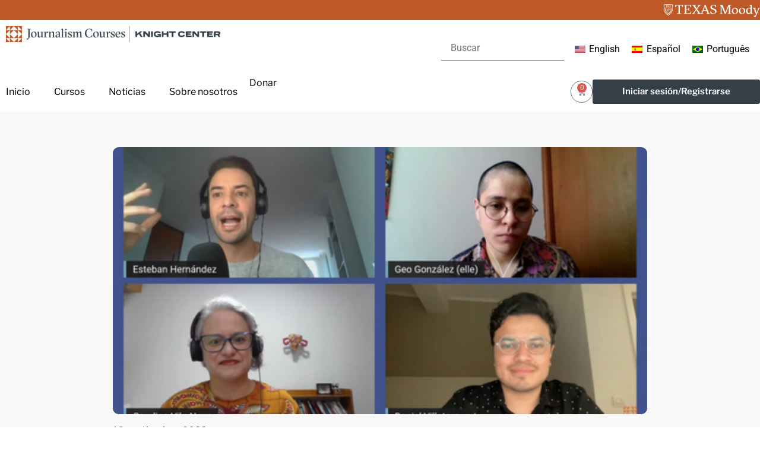

--- FILE ---
content_type: text/html; charset=UTF-8
request_url: https://journalismcourses.org/es/para-abrir-camino-en-los-medios-a-temas-lgbti-y-de-genero-hay-que-promover-conversaciones-incomodas-dicen-periodistas-en-panel-de-diversidad-sexual/
body_size: 45742
content:
<!doctype html>
<html lang="es-ES">
<head>
	<meta charset="UTF-8"><script type="text/javascript">(window.NREUM||(NREUM={})).init={ajax:{deny_list:["bam.nr-data.net"]},feature_flags:["soft_nav"]};(window.NREUM||(NREUM={})).loader_config={licenseKey:"NRJS-597b0e9a7c717b2a335",applicationID:"937868219",browserID:"937871491"};;/*! For license information please see nr-loader-rum-1.307.0.min.js.LICENSE.txt */
(()=>{var e,t,r={163:(e,t,r)=>{"use strict";r.d(t,{j:()=>E});var n=r(384),i=r(1741);var a=r(2555);r(860).K7.genericEvents;const s="experimental.resources",o="register",c=e=>{if(!e||"string"!=typeof e)return!1;try{document.createDocumentFragment().querySelector(e)}catch{return!1}return!0};var d=r(2614),u=r(944),l=r(8122);const f="[data-nr-mask]",g=e=>(0,l.a)(e,(()=>{const e={feature_flags:[],experimental:{allow_registered_children:!1,resources:!1},mask_selector:"*",block_selector:"[data-nr-block]",mask_input_options:{color:!1,date:!1,"datetime-local":!1,email:!1,month:!1,number:!1,range:!1,search:!1,tel:!1,text:!1,time:!1,url:!1,week:!1,textarea:!1,select:!1,password:!0}};return{ajax:{deny_list:void 0,block_internal:!0,enabled:!0,autoStart:!0},api:{get allow_registered_children(){return e.feature_flags.includes(o)||e.experimental.allow_registered_children},set allow_registered_children(t){e.experimental.allow_registered_children=t},duplicate_registered_data:!1},browser_consent_mode:{enabled:!1},distributed_tracing:{enabled:void 0,exclude_newrelic_header:void 0,cors_use_newrelic_header:void 0,cors_use_tracecontext_headers:void 0,allowed_origins:void 0},get feature_flags(){return e.feature_flags},set feature_flags(t){e.feature_flags=t},generic_events:{enabled:!0,autoStart:!0},harvest:{interval:30},jserrors:{enabled:!0,autoStart:!0},logging:{enabled:!0,autoStart:!0},metrics:{enabled:!0,autoStart:!0},obfuscate:void 0,page_action:{enabled:!0},page_view_event:{enabled:!0,autoStart:!0},page_view_timing:{enabled:!0,autoStart:!0},performance:{capture_marks:!1,capture_measures:!1,capture_detail:!0,resources:{get enabled(){return e.feature_flags.includes(s)||e.experimental.resources},set enabled(t){e.experimental.resources=t},asset_types:[],first_party_domains:[],ignore_newrelic:!0}},privacy:{cookies_enabled:!0},proxy:{assets:void 0,beacon:void 0},session:{expiresMs:d.wk,inactiveMs:d.BB},session_replay:{autoStart:!0,enabled:!1,preload:!1,sampling_rate:10,error_sampling_rate:100,collect_fonts:!1,inline_images:!1,fix_stylesheets:!0,mask_all_inputs:!0,get mask_text_selector(){return e.mask_selector},set mask_text_selector(t){c(t)?e.mask_selector="".concat(t,",").concat(f):""===t||null===t?e.mask_selector=f:(0,u.R)(5,t)},get block_class(){return"nr-block"},get ignore_class(){return"nr-ignore"},get mask_text_class(){return"nr-mask"},get block_selector(){return e.block_selector},set block_selector(t){c(t)?e.block_selector+=",".concat(t):""!==t&&(0,u.R)(6,t)},get mask_input_options(){return e.mask_input_options},set mask_input_options(t){t&&"object"==typeof t?e.mask_input_options={...t,password:!0}:(0,u.R)(7,t)}},session_trace:{enabled:!0,autoStart:!0},soft_navigations:{enabled:!0,autoStart:!0},spa:{enabled:!0,autoStart:!0},ssl:void 0,user_actions:{enabled:!0,elementAttributes:["id","className","tagName","type"]}}})());var p=r(6154),m=r(9324);let h=0;const v={buildEnv:m.F3,distMethod:m.Xs,version:m.xv,originTime:p.WN},b={consented:!1},y={appMetadata:{},get consented(){return this.session?.state?.consent||b.consented},set consented(e){b.consented=e},customTransaction:void 0,denyList:void 0,disabled:!1,harvester:void 0,isolatedBacklog:!1,isRecording:!1,loaderType:void 0,maxBytes:3e4,obfuscator:void 0,onerror:void 0,ptid:void 0,releaseIds:{},session:void 0,timeKeeper:void 0,registeredEntities:[],jsAttributesMetadata:{bytes:0},get harvestCount(){return++h}},_=e=>{const t=(0,l.a)(e,y),r=Object.keys(v).reduce((e,t)=>(e[t]={value:v[t],writable:!1,configurable:!0,enumerable:!0},e),{});return Object.defineProperties(t,r)};var w=r(5701);const x=e=>{const t=e.startsWith("http");e+="/",r.p=t?e:"https://"+e};var R=r(7836),k=r(3241);const A={accountID:void 0,trustKey:void 0,agentID:void 0,licenseKey:void 0,applicationID:void 0,xpid:void 0},S=e=>(0,l.a)(e,A),T=new Set;function E(e,t={},r,s){let{init:o,info:c,loader_config:d,runtime:u={},exposed:l=!0}=t;if(!c){const e=(0,n.pV)();o=e.init,c=e.info,d=e.loader_config}e.init=g(o||{}),e.loader_config=S(d||{}),c.jsAttributes??={},p.bv&&(c.jsAttributes.isWorker=!0),e.info=(0,a.D)(c);const f=e.init,m=[c.beacon,c.errorBeacon];T.has(e.agentIdentifier)||(f.proxy.assets&&(x(f.proxy.assets),m.push(f.proxy.assets)),f.proxy.beacon&&m.push(f.proxy.beacon),e.beacons=[...m],function(e){const t=(0,n.pV)();Object.getOwnPropertyNames(i.W.prototype).forEach(r=>{const n=i.W.prototype[r];if("function"!=typeof n||"constructor"===n)return;let a=t[r];e[r]&&!1!==e.exposed&&"micro-agent"!==e.runtime?.loaderType&&(t[r]=(...t)=>{const n=e[r](...t);return a?a(...t):n})})}(e),(0,n.US)("activatedFeatures",w.B)),u.denyList=[...f.ajax.deny_list||[],...f.ajax.block_internal?m:[]],u.ptid=e.agentIdentifier,u.loaderType=r,e.runtime=_(u),T.has(e.agentIdentifier)||(e.ee=R.ee.get(e.agentIdentifier),e.exposed=l,(0,k.W)({agentIdentifier:e.agentIdentifier,drained:!!w.B?.[e.agentIdentifier],type:"lifecycle",name:"initialize",feature:void 0,data:e.config})),T.add(e.agentIdentifier)}},384:(e,t,r)=>{"use strict";r.d(t,{NT:()=>s,US:()=>u,Zm:()=>o,bQ:()=>d,dV:()=>c,pV:()=>l});var n=r(6154),i=r(1863),a=r(1910);const s={beacon:"bam.nr-data.net",errorBeacon:"bam.nr-data.net"};function o(){return n.gm.NREUM||(n.gm.NREUM={}),void 0===n.gm.newrelic&&(n.gm.newrelic=n.gm.NREUM),n.gm.NREUM}function c(){let e=o();return e.o||(e.o={ST:n.gm.setTimeout,SI:n.gm.setImmediate||n.gm.setInterval,CT:n.gm.clearTimeout,XHR:n.gm.XMLHttpRequest,REQ:n.gm.Request,EV:n.gm.Event,PR:n.gm.Promise,MO:n.gm.MutationObserver,FETCH:n.gm.fetch,WS:n.gm.WebSocket},(0,a.i)(...Object.values(e.o))),e}function d(e,t){let r=o();r.initializedAgents??={},t.initializedAt={ms:(0,i.t)(),date:new Date},r.initializedAgents[e]=t}function u(e,t){o()[e]=t}function l(){return function(){let e=o();const t=e.info||{};e.info={beacon:s.beacon,errorBeacon:s.errorBeacon,...t}}(),function(){let e=o();const t=e.init||{};e.init={...t}}(),c(),function(){let e=o();const t=e.loader_config||{};e.loader_config={...t}}(),o()}},782:(e,t,r)=>{"use strict";r.d(t,{T:()=>n});const n=r(860).K7.pageViewTiming},860:(e,t,r)=>{"use strict";r.d(t,{$J:()=>u,K7:()=>c,P3:()=>d,XX:()=>i,Yy:()=>o,df:()=>a,qY:()=>n,v4:()=>s});const n="events",i="jserrors",a="browser/blobs",s="rum",o="browser/logs",c={ajax:"ajax",genericEvents:"generic_events",jserrors:i,logging:"logging",metrics:"metrics",pageAction:"page_action",pageViewEvent:"page_view_event",pageViewTiming:"page_view_timing",sessionReplay:"session_replay",sessionTrace:"session_trace",softNav:"soft_navigations",spa:"spa"},d={[c.pageViewEvent]:1,[c.pageViewTiming]:2,[c.metrics]:3,[c.jserrors]:4,[c.spa]:5,[c.ajax]:6,[c.sessionTrace]:7,[c.softNav]:8,[c.sessionReplay]:9,[c.logging]:10,[c.genericEvents]:11},u={[c.pageViewEvent]:s,[c.pageViewTiming]:n,[c.ajax]:n,[c.spa]:n,[c.softNav]:n,[c.metrics]:i,[c.jserrors]:i,[c.sessionTrace]:a,[c.sessionReplay]:a,[c.logging]:o,[c.genericEvents]:"ins"}},944:(e,t,r)=>{"use strict";r.d(t,{R:()=>i});var n=r(3241);function i(e,t){"function"==typeof console.debug&&(console.debug("New Relic Warning: https://github.com/newrelic/newrelic-browser-agent/blob/main/docs/warning-codes.md#".concat(e),t),(0,n.W)({agentIdentifier:null,drained:null,type:"data",name:"warn",feature:"warn",data:{code:e,secondary:t}}))}},1687:(e,t,r)=>{"use strict";r.d(t,{Ak:()=>d,Ze:()=>f,x3:()=>u});var n=r(3241),i=r(7836),a=r(3606),s=r(860),o=r(2646);const c={};function d(e,t){const r={staged:!1,priority:s.P3[t]||0};l(e),c[e].get(t)||c[e].set(t,r)}function u(e,t){e&&c[e]&&(c[e].get(t)&&c[e].delete(t),p(e,t,!1),c[e].size&&g(e))}function l(e){if(!e)throw new Error("agentIdentifier required");c[e]||(c[e]=new Map)}function f(e="",t="feature",r=!1){if(l(e),!e||!c[e].get(t)||r)return p(e,t);c[e].get(t).staged=!0,g(e)}function g(e){const t=Array.from(c[e]);t.every(([e,t])=>t.staged)&&(t.sort((e,t)=>e[1].priority-t[1].priority),t.forEach(([t])=>{c[e].delete(t),p(e,t)}))}function p(e,t,r=!0){const s=e?i.ee.get(e):i.ee,c=a.i.handlers;if(!s.aborted&&s.backlog&&c){if((0,n.W)({agentIdentifier:e,type:"lifecycle",name:"drain",feature:t}),r){const e=s.backlog[t],r=c[t];if(r){for(let t=0;e&&t<e.length;++t)m(e[t],r);Object.entries(r).forEach(([e,t])=>{Object.values(t||{}).forEach(t=>{t[0]?.on&&t[0]?.context()instanceof o.y&&t[0].on(e,t[1])})})}}s.isolatedBacklog||delete c[t],s.backlog[t]=null,s.emit("drain-"+t,[])}}function m(e,t){var r=e[1];Object.values(t[r]||{}).forEach(t=>{var r=e[0];if(t[0]===r){var n=t[1],i=e[3],a=e[2];n.apply(i,a)}})}},1738:(e,t,r)=>{"use strict";r.d(t,{U:()=>g,Y:()=>f});var n=r(3241),i=r(9908),a=r(1863),s=r(944),o=r(5701),c=r(3969),d=r(8362),u=r(860),l=r(4261);function f(e,t,r,a){const f=a||r;!f||f[e]&&f[e]!==d.d.prototype[e]||(f[e]=function(){(0,i.p)(c.xV,["API/"+e+"/called"],void 0,u.K7.metrics,r.ee),(0,n.W)({agentIdentifier:r.agentIdentifier,drained:!!o.B?.[r.agentIdentifier],type:"data",name:"api",feature:l.Pl+e,data:{}});try{return t.apply(this,arguments)}catch(e){(0,s.R)(23,e)}})}function g(e,t,r,n,s){const o=e.info;null===r?delete o.jsAttributes[t]:o.jsAttributes[t]=r,(s||null===r)&&(0,i.p)(l.Pl+n,[(0,a.t)(),t,r],void 0,"session",e.ee)}},1741:(e,t,r)=>{"use strict";r.d(t,{W:()=>a});var n=r(944),i=r(4261);class a{#e(e,...t){if(this[e]!==a.prototype[e])return this[e](...t);(0,n.R)(35,e)}addPageAction(e,t){return this.#e(i.hG,e,t)}register(e){return this.#e(i.eY,e)}recordCustomEvent(e,t){return this.#e(i.fF,e,t)}setPageViewName(e,t){return this.#e(i.Fw,e,t)}setCustomAttribute(e,t,r){return this.#e(i.cD,e,t,r)}noticeError(e,t){return this.#e(i.o5,e,t)}setUserId(e,t=!1){return this.#e(i.Dl,e,t)}setApplicationVersion(e){return this.#e(i.nb,e)}setErrorHandler(e){return this.#e(i.bt,e)}addRelease(e,t){return this.#e(i.k6,e,t)}log(e,t){return this.#e(i.$9,e,t)}start(){return this.#e(i.d3)}finished(e){return this.#e(i.BL,e)}recordReplay(){return this.#e(i.CH)}pauseReplay(){return this.#e(i.Tb)}addToTrace(e){return this.#e(i.U2,e)}setCurrentRouteName(e){return this.#e(i.PA,e)}interaction(e){return this.#e(i.dT,e)}wrapLogger(e,t,r){return this.#e(i.Wb,e,t,r)}measure(e,t){return this.#e(i.V1,e,t)}consent(e){return this.#e(i.Pv,e)}}},1863:(e,t,r)=>{"use strict";function n(){return Math.floor(performance.now())}r.d(t,{t:()=>n})},1910:(e,t,r)=>{"use strict";r.d(t,{i:()=>a});var n=r(944);const i=new Map;function a(...e){return e.every(e=>{if(i.has(e))return i.get(e);const t="function"==typeof e?e.toString():"",r=t.includes("[native code]"),a=t.includes("nrWrapper");return r||a||(0,n.R)(64,e?.name||t),i.set(e,r),r})}},2555:(e,t,r)=>{"use strict";r.d(t,{D:()=>o,f:()=>s});var n=r(384),i=r(8122);const a={beacon:n.NT.beacon,errorBeacon:n.NT.errorBeacon,licenseKey:void 0,applicationID:void 0,sa:void 0,queueTime:void 0,applicationTime:void 0,ttGuid:void 0,user:void 0,account:void 0,product:void 0,extra:void 0,jsAttributes:{},userAttributes:void 0,atts:void 0,transactionName:void 0,tNamePlain:void 0};function s(e){try{return!!e.licenseKey&&!!e.errorBeacon&&!!e.applicationID}catch(e){return!1}}const o=e=>(0,i.a)(e,a)},2614:(e,t,r)=>{"use strict";r.d(t,{BB:()=>s,H3:()=>n,g:()=>d,iL:()=>c,tS:()=>o,uh:()=>i,wk:()=>a});const n="NRBA",i="SESSION",a=144e5,s=18e5,o={STARTED:"session-started",PAUSE:"session-pause",RESET:"session-reset",RESUME:"session-resume",UPDATE:"session-update"},c={SAME_TAB:"same-tab",CROSS_TAB:"cross-tab"},d={OFF:0,FULL:1,ERROR:2}},2646:(e,t,r)=>{"use strict";r.d(t,{y:()=>n});class n{constructor(e){this.contextId=e}}},2843:(e,t,r)=>{"use strict";r.d(t,{G:()=>a,u:()=>i});var n=r(3878);function i(e,t=!1,r,i){(0,n.DD)("visibilitychange",function(){if(t)return void("hidden"===document.visibilityState&&e());e(document.visibilityState)},r,i)}function a(e,t,r){(0,n.sp)("pagehide",e,t,r)}},3241:(e,t,r)=>{"use strict";r.d(t,{W:()=>a});var n=r(6154);const i="newrelic";function a(e={}){try{n.gm.dispatchEvent(new CustomEvent(i,{detail:e}))}catch(e){}}},3606:(e,t,r)=>{"use strict";r.d(t,{i:()=>a});var n=r(9908);a.on=s;var i=a.handlers={};function a(e,t,r,a){s(a||n.d,i,e,t,r)}function s(e,t,r,i,a){a||(a="feature"),e||(e=n.d);var s=t[a]=t[a]||{};(s[r]=s[r]||[]).push([e,i])}},3878:(e,t,r)=>{"use strict";function n(e,t){return{capture:e,passive:!1,signal:t}}function i(e,t,r=!1,i){window.addEventListener(e,t,n(r,i))}function a(e,t,r=!1,i){document.addEventListener(e,t,n(r,i))}r.d(t,{DD:()=>a,jT:()=>n,sp:()=>i})},3969:(e,t,r)=>{"use strict";r.d(t,{TZ:()=>n,XG:()=>o,rs:()=>i,xV:()=>s,z_:()=>a});const n=r(860).K7.metrics,i="sm",a="cm",s="storeSupportabilityMetrics",o="storeEventMetrics"},4234:(e,t,r)=>{"use strict";r.d(t,{W:()=>a});var n=r(7836),i=r(1687);class a{constructor(e,t){this.agentIdentifier=e,this.ee=n.ee.get(e),this.featureName=t,this.blocked=!1}deregisterDrain(){(0,i.x3)(this.agentIdentifier,this.featureName)}}},4261:(e,t,r)=>{"use strict";r.d(t,{$9:()=>d,BL:()=>o,CH:()=>g,Dl:()=>_,Fw:()=>y,PA:()=>h,Pl:()=>n,Pv:()=>k,Tb:()=>l,U2:()=>a,V1:()=>R,Wb:()=>x,bt:()=>b,cD:()=>v,d3:()=>w,dT:()=>c,eY:()=>p,fF:()=>f,hG:()=>i,k6:()=>s,nb:()=>m,o5:()=>u});const n="api-",i="addPageAction",a="addToTrace",s="addRelease",o="finished",c="interaction",d="log",u="noticeError",l="pauseReplay",f="recordCustomEvent",g="recordReplay",p="register",m="setApplicationVersion",h="setCurrentRouteName",v="setCustomAttribute",b="setErrorHandler",y="setPageViewName",_="setUserId",w="start",x="wrapLogger",R="measure",k="consent"},5289:(e,t,r)=>{"use strict";r.d(t,{GG:()=>s,Qr:()=>c,sB:()=>o});var n=r(3878),i=r(6389);function a(){return"undefined"==typeof document||"complete"===document.readyState}function s(e,t){if(a())return e();const r=(0,i.J)(e),s=setInterval(()=>{a()&&(clearInterval(s),r())},500);(0,n.sp)("load",r,t)}function o(e){if(a())return e();(0,n.DD)("DOMContentLoaded",e)}function c(e){if(a())return e();(0,n.sp)("popstate",e)}},5607:(e,t,r)=>{"use strict";r.d(t,{W:()=>n});const n=(0,r(9566).bz)()},5701:(e,t,r)=>{"use strict";r.d(t,{B:()=>a,t:()=>s});var n=r(3241);const i=new Set,a={};function s(e,t){const r=t.agentIdentifier;a[r]??={},e&&"object"==typeof e&&(i.has(r)||(t.ee.emit("rumresp",[e]),a[r]=e,i.add(r),(0,n.W)({agentIdentifier:r,loaded:!0,drained:!0,type:"lifecycle",name:"load",feature:void 0,data:e})))}},6154:(e,t,r)=>{"use strict";r.d(t,{OF:()=>c,RI:()=>i,WN:()=>u,bv:()=>a,eN:()=>l,gm:()=>s,mw:()=>o,sb:()=>d});var n=r(1863);const i="undefined"!=typeof window&&!!window.document,a="undefined"!=typeof WorkerGlobalScope&&("undefined"!=typeof self&&self instanceof WorkerGlobalScope&&self.navigator instanceof WorkerNavigator||"undefined"!=typeof globalThis&&globalThis instanceof WorkerGlobalScope&&globalThis.navigator instanceof WorkerNavigator),s=i?window:"undefined"!=typeof WorkerGlobalScope&&("undefined"!=typeof self&&self instanceof WorkerGlobalScope&&self||"undefined"!=typeof globalThis&&globalThis instanceof WorkerGlobalScope&&globalThis),o=Boolean("hidden"===s?.document?.visibilityState),c=/iPad|iPhone|iPod/.test(s.navigator?.userAgent),d=c&&"undefined"==typeof SharedWorker,u=((()=>{const e=s.navigator?.userAgent?.match(/Firefox[/\s](\d+\.\d+)/);Array.isArray(e)&&e.length>=2&&e[1]})(),Date.now()-(0,n.t)()),l=()=>"undefined"!=typeof PerformanceNavigationTiming&&s?.performance?.getEntriesByType("navigation")?.[0]?.responseStart},6389:(e,t,r)=>{"use strict";function n(e,t=500,r={}){const n=r?.leading||!1;let i;return(...r)=>{n&&void 0===i&&(e.apply(this,r),i=setTimeout(()=>{i=clearTimeout(i)},t)),n||(clearTimeout(i),i=setTimeout(()=>{e.apply(this,r)},t))}}function i(e){let t=!1;return(...r)=>{t||(t=!0,e.apply(this,r))}}r.d(t,{J:()=>i,s:()=>n})},6630:(e,t,r)=>{"use strict";r.d(t,{T:()=>n});const n=r(860).K7.pageViewEvent},7699:(e,t,r)=>{"use strict";r.d(t,{It:()=>a,KC:()=>o,No:()=>i,qh:()=>s});var n=r(860);const i=16e3,a=1e6,s="SESSION_ERROR",o={[n.K7.logging]:!0,[n.K7.genericEvents]:!1,[n.K7.jserrors]:!1,[n.K7.ajax]:!1}},7836:(e,t,r)=>{"use strict";r.d(t,{P:()=>o,ee:()=>c});var n=r(384),i=r(8990),a=r(2646),s=r(5607);const o="nr@context:".concat(s.W),c=function e(t,r){var n={},s={},u={},l=!1;try{l=16===r.length&&d.initializedAgents?.[r]?.runtime.isolatedBacklog}catch(e){}var f={on:p,addEventListener:p,removeEventListener:function(e,t){var r=n[e];if(!r)return;for(var i=0;i<r.length;i++)r[i]===t&&r.splice(i,1)},emit:function(e,r,n,i,a){!1!==a&&(a=!0);if(c.aborted&&!i)return;t&&a&&t.emit(e,r,n);var o=g(n);m(e).forEach(e=>{e.apply(o,r)});var d=v()[s[e]];d&&d.push([f,e,r,o]);return o},get:h,listeners:m,context:g,buffer:function(e,t){const r=v();if(t=t||"feature",f.aborted)return;Object.entries(e||{}).forEach(([e,n])=>{s[n]=t,t in r||(r[t]=[])})},abort:function(){f._aborted=!0,Object.keys(f.backlog).forEach(e=>{delete f.backlog[e]})},isBuffering:function(e){return!!v()[s[e]]},debugId:r,backlog:l?{}:t&&"object"==typeof t.backlog?t.backlog:{},isolatedBacklog:l};return Object.defineProperty(f,"aborted",{get:()=>{let e=f._aborted||!1;return e||(t&&(e=t.aborted),e)}}),f;function g(e){return e&&e instanceof a.y?e:e?(0,i.I)(e,o,()=>new a.y(o)):new a.y(o)}function p(e,t){n[e]=m(e).concat(t)}function m(e){return n[e]||[]}function h(t){return u[t]=u[t]||e(f,t)}function v(){return f.backlog}}(void 0,"globalEE"),d=(0,n.Zm)();d.ee||(d.ee=c)},8122:(e,t,r)=>{"use strict";r.d(t,{a:()=>i});var n=r(944);function i(e,t){try{if(!e||"object"!=typeof e)return(0,n.R)(3);if(!t||"object"!=typeof t)return(0,n.R)(4);const r=Object.create(Object.getPrototypeOf(t),Object.getOwnPropertyDescriptors(t)),a=0===Object.keys(r).length?e:r;for(let s in a)if(void 0!==e[s])try{if(null===e[s]){r[s]=null;continue}Array.isArray(e[s])&&Array.isArray(t[s])?r[s]=Array.from(new Set([...e[s],...t[s]])):"object"==typeof e[s]&&"object"==typeof t[s]?r[s]=i(e[s],t[s]):r[s]=e[s]}catch(e){r[s]||(0,n.R)(1,e)}return r}catch(e){(0,n.R)(2,e)}}},8362:(e,t,r)=>{"use strict";r.d(t,{d:()=>a});var n=r(9566),i=r(1741);class a extends i.W{agentIdentifier=(0,n.LA)(16)}},8374:(e,t,r)=>{r.nc=(()=>{try{return document?.currentScript?.nonce}catch(e){}return""})()},8990:(e,t,r)=>{"use strict";r.d(t,{I:()=>i});var n=Object.prototype.hasOwnProperty;function i(e,t,r){if(n.call(e,t))return e[t];var i=r();if(Object.defineProperty&&Object.keys)try{return Object.defineProperty(e,t,{value:i,writable:!0,enumerable:!1}),i}catch(e){}return e[t]=i,i}},9324:(e,t,r)=>{"use strict";r.d(t,{F3:()=>i,Xs:()=>a,xv:()=>n});const n="1.307.0",i="PROD",a="CDN"},9566:(e,t,r)=>{"use strict";r.d(t,{LA:()=>o,bz:()=>s});var n=r(6154);const i="xxxxxxxx-xxxx-4xxx-yxxx-xxxxxxxxxxxx";function a(e,t){return e?15&e[t]:16*Math.random()|0}function s(){const e=n.gm?.crypto||n.gm?.msCrypto;let t,r=0;return e&&e.getRandomValues&&(t=e.getRandomValues(new Uint8Array(30))),i.split("").map(e=>"x"===e?a(t,r++).toString(16):"y"===e?(3&a()|8).toString(16):e).join("")}function o(e){const t=n.gm?.crypto||n.gm?.msCrypto;let r,i=0;t&&t.getRandomValues&&(r=t.getRandomValues(new Uint8Array(e)));const s=[];for(var o=0;o<e;o++)s.push(a(r,i++).toString(16));return s.join("")}},9908:(e,t,r)=>{"use strict";r.d(t,{d:()=>n,p:()=>i});var n=r(7836).ee.get("handle");function i(e,t,r,i,a){a?(a.buffer([e],i),a.emit(e,t,r)):(n.buffer([e],i),n.emit(e,t,r))}}},n={};function i(e){var t=n[e];if(void 0!==t)return t.exports;var a=n[e]={exports:{}};return r[e](a,a.exports,i),a.exports}i.m=r,i.d=(e,t)=>{for(var r in t)i.o(t,r)&&!i.o(e,r)&&Object.defineProperty(e,r,{enumerable:!0,get:t[r]})},i.f={},i.e=e=>Promise.all(Object.keys(i.f).reduce((t,r)=>(i.f[r](e,t),t),[])),i.u=e=>"nr-rum-1.307.0.min.js",i.o=(e,t)=>Object.prototype.hasOwnProperty.call(e,t),e={},t="NRBA-1.307.0.PROD:",i.l=(r,n,a,s)=>{if(e[r])e[r].push(n);else{var o,c;if(void 0!==a)for(var d=document.getElementsByTagName("script"),u=0;u<d.length;u++){var l=d[u];if(l.getAttribute("src")==r||l.getAttribute("data-webpack")==t+a){o=l;break}}if(!o){c=!0;var f={296:"sha512-3EXXyZqgAupfCzApe8jx8MLgGn3TbzhyI1Jve2HiIeHZU3eYpQT4hF0fMRkBBDdQT8+b9YmzmeYUZ4Q/8KBSNg=="};(o=document.createElement("script")).charset="utf-8",i.nc&&o.setAttribute("nonce",i.nc),o.setAttribute("data-webpack",t+a),o.src=r,0!==o.src.indexOf(window.location.origin+"/")&&(o.crossOrigin="anonymous"),f[s]&&(o.integrity=f[s])}e[r]=[n];var g=(t,n)=>{o.onerror=o.onload=null,clearTimeout(p);var i=e[r];if(delete e[r],o.parentNode&&o.parentNode.removeChild(o),i&&i.forEach(e=>e(n)),t)return t(n)},p=setTimeout(g.bind(null,void 0,{type:"timeout",target:o}),12e4);o.onerror=g.bind(null,o.onerror),o.onload=g.bind(null,o.onload),c&&document.head.appendChild(o)}},i.r=e=>{"undefined"!=typeof Symbol&&Symbol.toStringTag&&Object.defineProperty(e,Symbol.toStringTag,{value:"Module"}),Object.defineProperty(e,"__esModule",{value:!0})},i.p="https://js-agent.newrelic.com/",(()=>{var e={374:0,840:0};i.f.j=(t,r)=>{var n=i.o(e,t)?e[t]:void 0;if(0!==n)if(n)r.push(n[2]);else{var a=new Promise((r,i)=>n=e[t]=[r,i]);r.push(n[2]=a);var s=i.p+i.u(t),o=new Error;i.l(s,r=>{if(i.o(e,t)&&(0!==(n=e[t])&&(e[t]=void 0),n)){var a=r&&("load"===r.type?"missing":r.type),s=r&&r.target&&r.target.src;o.message="Loading chunk "+t+" failed: ("+a+": "+s+")",o.name="ChunkLoadError",o.type=a,o.request=s,n[1](o)}},"chunk-"+t,t)}};var t=(t,r)=>{var n,a,[s,o,c]=r,d=0;if(s.some(t=>0!==e[t])){for(n in o)i.o(o,n)&&(i.m[n]=o[n]);if(c)c(i)}for(t&&t(r);d<s.length;d++)a=s[d],i.o(e,a)&&e[a]&&e[a][0](),e[a]=0},r=self["webpackChunk:NRBA-1.307.0.PROD"]=self["webpackChunk:NRBA-1.307.0.PROD"]||[];r.forEach(t.bind(null,0)),r.push=t.bind(null,r.push.bind(r))})(),(()=>{"use strict";i(8374);var e=i(8362),t=i(860);const r=Object.values(t.K7);var n=i(163);var a=i(9908),s=i(1863),o=i(4261),c=i(1738);var d=i(1687),u=i(4234),l=i(5289),f=i(6154),g=i(944),p=i(384);const m=e=>f.RI&&!0===e?.privacy.cookies_enabled;function h(e){return!!(0,p.dV)().o.MO&&m(e)&&!0===e?.session_trace.enabled}var v=i(6389),b=i(7699);class y extends u.W{constructor(e,t){super(e.agentIdentifier,t),this.agentRef=e,this.abortHandler=void 0,this.featAggregate=void 0,this.loadedSuccessfully=void 0,this.onAggregateImported=new Promise(e=>{this.loadedSuccessfully=e}),this.deferred=Promise.resolve(),!1===e.init[this.featureName].autoStart?this.deferred=new Promise((t,r)=>{this.ee.on("manual-start-all",(0,v.J)(()=>{(0,d.Ak)(e.agentIdentifier,this.featureName),t()}))}):(0,d.Ak)(e.agentIdentifier,t)}importAggregator(e,t,r={}){if(this.featAggregate)return;const n=async()=>{let n;await this.deferred;try{if(m(e.init)){const{setupAgentSession:t}=await i.e(296).then(i.bind(i,3305));n=t(e)}}catch(e){(0,g.R)(20,e),this.ee.emit("internal-error",[e]),(0,a.p)(b.qh,[e],void 0,this.featureName,this.ee)}try{if(!this.#t(this.featureName,n,e.init))return(0,d.Ze)(this.agentIdentifier,this.featureName),void this.loadedSuccessfully(!1);const{Aggregate:i}=await t();this.featAggregate=new i(e,r),e.runtime.harvester.initializedAggregates.push(this.featAggregate),this.loadedSuccessfully(!0)}catch(e){(0,g.R)(34,e),this.abortHandler?.(),(0,d.Ze)(this.agentIdentifier,this.featureName,!0),this.loadedSuccessfully(!1),this.ee&&this.ee.abort()}};f.RI?(0,l.GG)(()=>n(),!0):n()}#t(e,r,n){if(this.blocked)return!1;switch(e){case t.K7.sessionReplay:return h(n)&&!!r;case t.K7.sessionTrace:return!!r;default:return!0}}}var _=i(6630),w=i(2614),x=i(3241);class R extends y{static featureName=_.T;constructor(e){var t;super(e,_.T),this.setupInspectionEvents(e.agentIdentifier),t=e,(0,c.Y)(o.Fw,function(e,r){"string"==typeof e&&("/"!==e.charAt(0)&&(e="/"+e),t.runtime.customTransaction=(r||"http://custom.transaction")+e,(0,a.p)(o.Pl+o.Fw,[(0,s.t)()],void 0,void 0,t.ee))},t),this.importAggregator(e,()=>i.e(296).then(i.bind(i,3943)))}setupInspectionEvents(e){const t=(t,r)=>{t&&(0,x.W)({agentIdentifier:e,timeStamp:t.timeStamp,loaded:"complete"===t.target.readyState,type:"window",name:r,data:t.target.location+""})};(0,l.sB)(e=>{t(e,"DOMContentLoaded")}),(0,l.GG)(e=>{t(e,"load")}),(0,l.Qr)(e=>{t(e,"navigate")}),this.ee.on(w.tS.UPDATE,(t,r)=>{(0,x.W)({agentIdentifier:e,type:"lifecycle",name:"session",data:r})})}}class k extends e.d{constructor(e){var t;(super(),f.gm)?(this.features={},(0,p.bQ)(this.agentIdentifier,this),this.desiredFeatures=new Set(e.features||[]),this.desiredFeatures.add(R),(0,n.j)(this,e,e.loaderType||"agent"),t=this,(0,c.Y)(o.cD,function(e,r,n=!1){if("string"==typeof e){if(["string","number","boolean"].includes(typeof r)||null===r)return(0,c.U)(t,e,r,o.cD,n);(0,g.R)(40,typeof r)}else(0,g.R)(39,typeof e)},t),function(e){(0,c.Y)(o.Dl,function(t,r=!1){if("string"!=typeof t&&null!==t)return void(0,g.R)(41,typeof t);const n=e.info.jsAttributes["enduser.id"];r&&null!=n&&n!==t?(0,a.p)(o.Pl+"setUserIdAndResetSession",[t],void 0,"session",e.ee):(0,c.U)(e,"enduser.id",t,o.Dl,!0)},e)}(this),function(e){(0,c.Y)(o.nb,function(t){if("string"==typeof t||null===t)return(0,c.U)(e,"application.version",t,o.nb,!1);(0,g.R)(42,typeof t)},e)}(this),function(e){(0,c.Y)(o.d3,function(){e.ee.emit("manual-start-all")},e)}(this),function(e){(0,c.Y)(o.Pv,function(t=!0){if("boolean"==typeof t){if((0,a.p)(o.Pl+o.Pv,[t],void 0,"session",e.ee),e.runtime.consented=t,t){const t=e.features.page_view_event;t.onAggregateImported.then(e=>{const r=t.featAggregate;e&&!r.sentRum&&r.sendRum()})}}else(0,g.R)(65,typeof t)},e)}(this),this.run()):(0,g.R)(21)}get config(){return{info:this.info,init:this.init,loader_config:this.loader_config,runtime:this.runtime}}get api(){return this}run(){try{const e=function(e){const t={};return r.forEach(r=>{t[r]=!!e[r]?.enabled}),t}(this.init),n=[...this.desiredFeatures];n.sort((e,r)=>t.P3[e.featureName]-t.P3[r.featureName]),n.forEach(r=>{if(!e[r.featureName]&&r.featureName!==t.K7.pageViewEvent)return;if(r.featureName===t.K7.spa)return void(0,g.R)(67);const n=function(e){switch(e){case t.K7.ajax:return[t.K7.jserrors];case t.K7.sessionTrace:return[t.K7.ajax,t.K7.pageViewEvent];case t.K7.sessionReplay:return[t.K7.sessionTrace];case t.K7.pageViewTiming:return[t.K7.pageViewEvent];default:return[]}}(r.featureName).filter(e=>!(e in this.features));n.length>0&&(0,g.R)(36,{targetFeature:r.featureName,missingDependencies:n}),this.features[r.featureName]=new r(this)})}catch(e){(0,g.R)(22,e);for(const e in this.features)this.features[e].abortHandler?.();const t=(0,p.Zm)();delete t.initializedAgents[this.agentIdentifier]?.features,delete this.sharedAggregator;return t.ee.get(this.agentIdentifier).abort(),!1}}}var A=i(2843),S=i(782);class T extends y{static featureName=S.T;constructor(e){super(e,S.T),f.RI&&((0,A.u)(()=>(0,a.p)("docHidden",[(0,s.t)()],void 0,S.T,this.ee),!0),(0,A.G)(()=>(0,a.p)("winPagehide",[(0,s.t)()],void 0,S.T,this.ee)),this.importAggregator(e,()=>i.e(296).then(i.bind(i,2117))))}}var E=i(3969);class I extends y{static featureName=E.TZ;constructor(e){super(e,E.TZ),f.RI&&document.addEventListener("securitypolicyviolation",e=>{(0,a.p)(E.xV,["Generic/CSPViolation/Detected"],void 0,this.featureName,this.ee)}),this.importAggregator(e,()=>i.e(296).then(i.bind(i,9623)))}}new k({features:[R,T,I],loaderType:"lite"})})()})();</script>
	<meta name="viewport" content="width=device-width, initial-scale=1">
	<link rel="profile" href="https://gmpg.org/xfn/11">
	<meta name="facebook-domain-verification" content="mv4tg4npoe0utra7eo4bok0jkp3z01" />
	
<!-- Google Analytics 4 with manual UTM override for Pantheon compatibility -->
<script>
  window.dataLayer = window.dataLayer || [];
  function gtag(){dataLayer.push(arguments);}
</script>
<script async src="https://www.googletagmanager.com/gtag/js?id=G-K8468MWQC1"></script>
<script>
  gtag('js', new Date());

  (function () {
    const p = new URLSearchParams(location.search);
    const cfg = { page_location: location.href };

    const map = {
      utm_source:  'campaign_source',
      utm_medium:  'campaign_medium',
      utm_campaign:'campaign_name',
      utm_term:    'campaign_term',
      utm_content: 'campaign_content',
      campaign_id: 'campaign_id'
    };

    Object.keys(map).forEach(k => {
      const v = p.get(k);
      if (v) cfg[map[k]] = v;   // only set if param exists
    });

    gtag('config', 'G-K8468MWQC1', cfg);
  })();
</script>
<!-- End Google Analytics -->

	<!-- Meta Pixel Code -->
<script>
!function(f,b,e,v,n,t,s)
{if(f.fbq)return;n=f.fbq=function(){n.callMethod?
n.callMethod.apply(n,arguments):n.queue.push(arguments)};
if(!f._fbq)f._fbq=n;n.push=n;n.loaded=!0;n.version='2.0';
n.queue=[];t=b.createElement(e);t.async=!0;
t.src=v;s=b.getElementsByTagName(e)[0];
s.parentNode.insertBefore(t,s)}(window, document,'script',
'https://connect.facebook.net/en_US/fbevents.js');
fbq('init', '373038795796482');
fbq('track', 'PageView');
</script>
<noscript><img height="1" width="1" style="display:none"
src="https://www.facebook.com/tr?id=373038795796482&ev=PageView&noscript=1"
/></noscript>
<!-- End Meta Pixel Code -->

<meta name='robots' content='index, follow, max-image-preview:large, max-snippet:-1, max-video-preview:-1' />
	<style>img:is([sizes="auto" i], [sizes^="auto," i]) { contain-intrinsic-size: 3000px 1500px }</style>
	<link rel="alternate" hreflang="en" href="https://journalismcourses.org/to-make-way-for-lgbtq-and-gender-issues-in-the-media-uncomfortable-conversations-must-happen-journalists-say-during-sexual-diversity-panel/" />
<link rel="alternate" hreflang="es" href="https://journalismcourses.org/es/para-abrir-camino-en-los-medios-a-temas-lgbti-y-de-genero-hay-que-promover-conversaciones-incomodas-dicen-periodistas-en-panel-de-diversidad-sexual/" />
<link rel="alternate" hreflang="pt-br" href="https://journalismcourses.org/pt-br/para-abrir-caminho-para-questoes-lgbtq-e-de-genero-conversas-desconfortaveis-precisam-acontecer-dizem-jornalistas-na-conferencia-sobre-diversidade/" />
<link rel="alternate" hreflang="x-default" href="https://journalismcourses.org/to-make-way-for-lgbtq-and-gender-issues-in-the-media-uncomfortable-conversations-must-happen-journalists-say-during-sexual-diversity-panel/" />

	<!-- This site is optimized with the Yoast SEO Premium plugin v22.9 (Yoast SEO v26.2) - https://yoast.com/wordpress/plugins/seo/ -->
	<title>Para abrir camino en los medios a temas LGBTI+ y de género, hay que promover “conversaciones incómodas”, dicen periodistas en panel de Diversidad Sexual - Journalism Courses by Knight Center</title>
	<link rel="canonical" href="https://journalismcourses.org/es/para-abrir-camino-en-los-medios-a-temas-lgbti-y-de-genero-hay-que-promover-conversaciones-incomodas-dicen-periodistas-en-panel-de-diversidad-sexual/" />
	<meta property="og:locale" content="es_ES" />
	<meta property="og:type" content="article" />
	<meta property="og:title" content="Para abrir camino en los medios a temas LGBTI+ y de género, hay que promover “conversaciones incómodas”, dicen periodistas en panel de Diversidad Sexual" />
	<meta property="og:description" content="Por César López Linares y Katherine Pennacchio Los periodistas Geo González, de México; Carolina Vila-Nova, de Brasil; y Daniel Villatoro, de Guatemala, tienen en común que se han atrevido a provocar “conversaciones incómodas” con sus editores, colegas y directivos de medios para intentar que mujeres y personas LGBTI+ tengan más presencia tanto en las agendas [&hellip;]" />
	<meta property="og:url" content="https://journalismcourses.org/es/para-abrir-camino-en-los-medios-a-temas-lgbti-y-de-genero-hay-que-promover-conversaciones-incomodas-dicen-periodistas-en-panel-de-diversidad-sexual/" />
	<meta property="og:site_name" content="Journalism Courses by Knight Center" />
	<meta property="article:published_time" content="2022-09-16T15:43:17+00:00" />
	<meta property="og:image" content="https://journalismcourses.org/wp-content/uploads/2022/09/Featured-Colombia-church-1.png" />
	<meta property="og:image:width" content="507" />
	<meta property="og:image:height" content="340" />
	<meta property="og:image:type" content="image/png" />
	<meta name="author" content="Guest" />
	<meta name="twitter:card" content="summary_large_image" />
	<meta name="twitter:label1" content="Written by" />
	<meta name="twitter:data1" content="Guest" />
	<meta name="twitter:label2" content="Est. reading time" />
	<meta name="twitter:data2" content="10 minutos" />
	<script type="application/ld+json" class="yoast-schema-graph">{"@context":"https://schema.org","@graph":[{"@type":"WebPage","@id":"https://journalismcourses.org/es/para-abrir-camino-en-los-medios-a-temas-lgbti-y-de-genero-hay-que-promover-conversaciones-incomodas-dicen-periodistas-en-panel-de-diversidad-sexual/","url":"https://journalismcourses.org/es/para-abrir-camino-en-los-medios-a-temas-lgbti-y-de-genero-hay-que-promover-conversaciones-incomodas-dicen-periodistas-en-panel-de-diversidad-sexual/","name":"Para abrir camino en los medios a temas LGBTI+ y de género, hay que promover “conversaciones incómodas”, dicen periodistas en panel de Diversidad Sexual - Journalism Courses by Knight Center","isPartOf":{"@id":"https://journalismcourses.org/es/#website"},"primaryImageOfPage":{"@id":"https://journalismcourses.org/es/para-abrir-camino-en-los-medios-a-temas-lgbti-y-de-genero-hay-que-promover-conversaciones-incomodas-dicen-periodistas-en-panel-de-diversidad-sexual/#primaryimage"},"image":{"@id":"https://journalismcourses.org/es/para-abrir-camino-en-los-medios-a-temas-lgbti-y-de-genero-hay-que-promover-conversaciones-incomodas-dicen-periodistas-en-panel-de-diversidad-sexual/#primaryimage"},"thumbnailUrl":"https://journalismcourses.org/wp-content/uploads/2022/09/Featured-Colombia-church-1.png","datePublished":"2022-09-16T15:43:17+00:00","author":{"@id":"https://journalismcourses.org/es/#/schema/person/52641b3dc2452804fedbc8dc0b6828ca"},"breadcrumb":{"@id":"https://journalismcourses.org/es/para-abrir-camino-en-los-medios-a-temas-lgbti-y-de-genero-hay-que-promover-conversaciones-incomodas-dicen-periodistas-en-panel-de-diversidad-sexual/#breadcrumb"},"inLanguage":"es","potentialAction":[{"@type":"ReadAction","target":["https://journalismcourses.org/es/para-abrir-camino-en-los-medios-a-temas-lgbti-y-de-genero-hay-que-promover-conversaciones-incomodas-dicen-periodistas-en-panel-de-diversidad-sexual/"]}]},{"@type":"ImageObject","inLanguage":"es","@id":"https://journalismcourses.org/es/para-abrir-camino-en-los-medios-a-temas-lgbti-y-de-genero-hay-que-promover-conversaciones-incomodas-dicen-periodistas-en-panel-de-diversidad-sexual/#primaryimage","url":"https://journalismcourses.org/wp-content/uploads/2022/09/Featured-Colombia-church-1.png","contentUrl":"https://journalismcourses.org/wp-content/uploads/2022/09/Featured-Colombia-church-1.png","width":507,"height":340,"caption":"LGBTQ+ and gender issues panel"},{"@type":"BreadcrumbList","@id":"https://journalismcourses.org/es/para-abrir-camino-en-los-medios-a-temas-lgbti-y-de-genero-hay-que-promover-conversaciones-incomodas-dicen-periodistas-en-panel-de-diversidad-sexual/#breadcrumb","itemListElement":[{"@type":"ListItem","position":1,"name":"Home","item":"https://journalismcourses.org/es/"},{"@type":"ListItem","position":2,"name":"Para abrir camino en los medios a temas LGBTI+ y de género, hay que promover “conversaciones incómodas”, dicen periodistas en panel de Diversidad Sexual"}]},{"@type":"WebSite","@id":"https://journalismcourses.org/es/#website","url":"https://journalismcourses.org/es/","name":"Journalism Courses by Knight Center","description":"Online courses for journalists","potentialAction":[{"@type":"SearchAction","target":{"@type":"EntryPoint","urlTemplate":"https://journalismcourses.org/es/?s={search_term_string}"},"query-input":{"@type":"PropertyValueSpecification","valueRequired":true,"valueName":"search_term_string"}}],"inLanguage":"es"},{"@type":"Person","@id":"https://journalismcourses.org/es/#/schema/person/52641b3dc2452804fedbc8dc0b6828ca","name":"Guest","image":{"@type":"ImageObject","inLanguage":"es","@id":"https://journalismcourses.org/es/#/schema/person/image/","url":"https://secure.gravatar.com/avatar/c662cdf622a1910420a7c456babc17c6cece21e4d5b4a6d4d12ec92df58a395e?s=96&d=mm&r=g","contentUrl":"https://secure.gravatar.com/avatar/c662cdf622a1910420a7c456babc17c6cece21e4d5b4a6d4d12ec92df58a395e?s=96&d=mm&r=g","caption":"Guest"},"url":"https://journalismcourses.org/es/author/guest/"}]}</script>
	<!-- / Yoast SEO Premium plugin. -->


<link rel='dns-prefetch' href='//journalismcourses.org' />
<link rel="alternate" type="application/rss+xml" title="Journalism Courses by Knight Center &raquo; Feed" href="https://journalismcourses.org/es/feed/" />
<script>
window._wpemojiSettings = {"baseUrl":"https:\/\/s.w.org\/images\/core\/emoji\/16.0.1\/72x72\/","ext":".png","svgUrl":"https:\/\/s.w.org\/images\/core\/emoji\/16.0.1\/svg\/","svgExt":".svg","source":{"concatemoji":"https:\/\/journalismcourses.org\/wp-includes\/js\/wp-emoji-release.min.js?ver=6.8.3"}};
/*! This file is auto-generated */
!function(s,n){var o,i,e;function c(e){try{var t={supportTests:e,timestamp:(new Date).valueOf()};sessionStorage.setItem(o,JSON.stringify(t))}catch(e){}}function p(e,t,n){e.clearRect(0,0,e.canvas.width,e.canvas.height),e.fillText(t,0,0);var t=new Uint32Array(e.getImageData(0,0,e.canvas.width,e.canvas.height).data),a=(e.clearRect(0,0,e.canvas.width,e.canvas.height),e.fillText(n,0,0),new Uint32Array(e.getImageData(0,0,e.canvas.width,e.canvas.height).data));return t.every(function(e,t){return e===a[t]})}function u(e,t){e.clearRect(0,0,e.canvas.width,e.canvas.height),e.fillText(t,0,0);for(var n=e.getImageData(16,16,1,1),a=0;a<n.data.length;a++)if(0!==n.data[a])return!1;return!0}function f(e,t,n,a){switch(t){case"flag":return n(e,"\ud83c\udff3\ufe0f\u200d\u26a7\ufe0f","\ud83c\udff3\ufe0f\u200b\u26a7\ufe0f")?!1:!n(e,"\ud83c\udde8\ud83c\uddf6","\ud83c\udde8\u200b\ud83c\uddf6")&&!n(e,"\ud83c\udff4\udb40\udc67\udb40\udc62\udb40\udc65\udb40\udc6e\udb40\udc67\udb40\udc7f","\ud83c\udff4\u200b\udb40\udc67\u200b\udb40\udc62\u200b\udb40\udc65\u200b\udb40\udc6e\u200b\udb40\udc67\u200b\udb40\udc7f");case"emoji":return!a(e,"\ud83e\udedf")}return!1}function g(e,t,n,a){var r="undefined"!=typeof WorkerGlobalScope&&self instanceof WorkerGlobalScope?new OffscreenCanvas(300,150):s.createElement("canvas"),o=r.getContext("2d",{willReadFrequently:!0}),i=(o.textBaseline="top",o.font="600 32px Arial",{});return e.forEach(function(e){i[e]=t(o,e,n,a)}),i}function t(e){var t=s.createElement("script");t.src=e,t.defer=!0,s.head.appendChild(t)}"undefined"!=typeof Promise&&(o="wpEmojiSettingsSupports",i=["flag","emoji"],n.supports={everything:!0,everythingExceptFlag:!0},e=new Promise(function(e){s.addEventListener("DOMContentLoaded",e,{once:!0})}),new Promise(function(t){var n=function(){try{var e=JSON.parse(sessionStorage.getItem(o));if("object"==typeof e&&"number"==typeof e.timestamp&&(new Date).valueOf()<e.timestamp+604800&&"object"==typeof e.supportTests)return e.supportTests}catch(e){}return null}();if(!n){if("undefined"!=typeof Worker&&"undefined"!=typeof OffscreenCanvas&&"undefined"!=typeof URL&&URL.createObjectURL&&"undefined"!=typeof Blob)try{var e="postMessage("+g.toString()+"("+[JSON.stringify(i),f.toString(),p.toString(),u.toString()].join(",")+"));",a=new Blob([e],{type:"text/javascript"}),r=new Worker(URL.createObjectURL(a),{name:"wpTestEmojiSupports"});return void(r.onmessage=function(e){c(n=e.data),r.terminate(),t(n)})}catch(e){}c(n=g(i,f,p,u))}t(n)}).then(function(e){for(var t in e)n.supports[t]=e[t],n.supports.everything=n.supports.everything&&n.supports[t],"flag"!==t&&(n.supports.everythingExceptFlag=n.supports.everythingExceptFlag&&n.supports[t]);n.supports.everythingExceptFlag=n.supports.everythingExceptFlag&&!n.supports.flag,n.DOMReady=!1,n.readyCallback=function(){n.DOMReady=!0}}).then(function(){return e}).then(function(){var e;n.supports.everything||(n.readyCallback(),(e=n.source||{}).concatemoji?t(e.concatemoji):e.wpemoji&&e.twemoji&&(t(e.twemoji),t(e.wpemoji)))}))}((window,document),window._wpemojiSettings);
</script>
<link rel='stylesheet' id='wc-authorize-net-cim-credit-card-checkout-block-css' href='https://journalismcourses.org/wp-content/plugins/woocommerce-gateway-authorize-net-cim/assets/css/blocks/wc-authorize-net-cim-checkout-block.css?ver=1768250034' media='all' />
<link rel='stylesheet' id='wc-authorize-net-cim-echeck-checkout-block-css' href='https://journalismcourses.org/wp-content/plugins/woocommerce-gateway-authorize-net-cim/assets/css/blocks/wc-authorize-net-cim-checkout-block.css?ver=3.10.13' media='all' />
<style id='wp-emoji-styles-inline-css'>

	img.wp-smiley, img.emoji {
		display: inline !important;
		border: none !important;
		box-shadow: none !important;
		height: 1em !important;
		width: 1em !important;
		margin: 0 0.07em !important;
		vertical-align: -0.1em !important;
		background: none !important;
		padding: 0 !important;
	}
</style>
<link rel='stylesheet' id='wp-block-library-css' href='https://journalismcourses.org/wp-includes/css/dist/block-library/style.min.css?ver=6.8.3' media='all' />
<style id='classic-theme-styles-inline-css'>
/*! This file is auto-generated */
.wp-block-button__link{color:#fff;background-color:#32373c;border-radius:9999px;box-shadow:none;text-decoration:none;padding:calc(.667em + 2px) calc(1.333em + 2px);font-size:1.125em}.wp-block-file__button{background:#32373c;color:#fff;text-decoration:none}
</style>
<link rel='stylesheet' id='activecampaign-form-block-css' href='https://journalismcourses.org/wp-content/plugins/activecampaign-subscription-forms/activecampaign-form-block/build/style-index.css?ver=1768230284' media='all' />
<link rel='stylesheet' id='edwiser-bridge-pro-shop-style-css' href='https://journalismcourses.org/wp-content/plugins/edwiser-bridge-pro/blocks/build/shop/style-index.css?ver=0.1.0' media='all' />
<link rel='stylesheet' id='edwiser-bridge-pro-cart-style-css' href='https://journalismcourses.org/wp-content/plugins/edwiser-bridge-pro/blocks/build/cart/style-index.css?ver=0.1.0' media='all' />
<link rel='stylesheet' id='edwiser-bridge-pro-single-product-style-css' href='https://journalismcourses.org/wp-content/plugins/edwiser-bridge-pro/blocks/build/single-product/style-index.css?ver=0.1.0' media='all' />
<link rel='stylesheet' id='edwiser-bridge-pro-thank-you-style-css' href='https://journalismcourses.org/wp-content/plugins/edwiser-bridge-pro/blocks/build/thank-you/style-index.css?ver=0.1.0' media='all' />
<link rel='stylesheet' id='edwiser-bridge-pro-legacy-checkout-style-css' href='https://journalismcourses.org/wp-content/plugins/edwiser-bridge-pro/blocks/build/legacy-checkout/style-index.css?ver=0.1.0' media='all' />
<link rel='stylesheet' id='edwiser-bridge-pro-group-management-style-css' href='https://journalismcourses.org/wp-content/plugins/edwiser-bridge-pro/blocks/build/group-management/style-index.css?ver=0.1.0' media='all' />
<link rel='stylesheet' id='edwiser-bridge-courses-style-css' href='https://journalismcourses.org/wp-content/plugins/edwiser-bridge/blocks/build/courses/style-index.css?ver=0.1.0' media='all' />
<link rel='stylesheet' id='edwiser-bridge-course-description-style-css' href='https://journalismcourses.org/wp-content/plugins/edwiser-bridge/blocks/build/course-description/style-index.css?ver=0.1.0' media='all' />
<link rel='stylesheet' id='edwiser-bridge-user-account-style-css' href='https://journalismcourses.org/wp-content/plugins/edwiser-bridge/blocks/build/user-account/style-index.css?ver=0.1.0' media='all' />
<link rel='stylesheet' id='edwiser-bridge-my-courses-style-css' href='https://journalismcourses.org/wp-content/plugins/edwiser-bridge/blocks/build/my-courses/style-index.css?ver=0.1.0' media='all' />
<link rel='stylesheet' id='edwiser-bridge-user-account-v2-style-css' href='https://journalismcourses.org/wp-content/plugins/edwiser-bridge/blocks/build/user-account-v2/style-index.css?ver=0.1.0' media='all' />
<style id='edwiser-bridge-dashboard-style-inline-css'>
.wp-block-edwiser-bridge-dashboard{background:none!important;font-size:1rem;line-height:1.5rem;margin:0 auto!important;max-width:100%!important;padding:0!important;width:100%}.wp-block-edwiser-bridge-dashboard *,.wp-block-edwiser-bridge-dashboard :after,.wp-block-edwiser-bridge-dashboard :before{box-sizing:border-box;font-family:Segoe UI,sans-serif}.wp-block-edwiser-bridge-dashboard *{margin:0}.wp-block-edwiser-bridge-dashboard canvas,.wp-block-edwiser-bridge-dashboard img,.wp-block-edwiser-bridge-dashboard picture,.wp-block-edwiser-bridge-dashboard svg,.wp-block-edwiser-bridge-dashboard video{display:block;max-width:100%}.wp-block-edwiser-bridge-dashboard button,.wp-block-edwiser-bridge-dashboard input,.wp-block-edwiser-bridge-dashboard select,.wp-block-edwiser-bridge-dashboard textarea{font:inherit}.wp-block-edwiser-bridge-dashboard h1,.wp-block-edwiser-bridge-dashboard h2,.wp-block-edwiser-bridge-dashboard h3,.wp-block-edwiser-bridge-dashboard h4,.wp-block-edwiser-bridge-dashboard h5,.wp-block-edwiser-bridge-dashboard h6,.wp-block-edwiser-bridge-dashboard p{margin:0;overflow-wrap:break-word}.wp-block-edwiser-bridge-dashboard p{text-wrap:pretty}.wp-block-edwiser-bridge-dashboard h1,.wp-block-edwiser-bridge-dashboard h2,.wp-block-edwiser-bridge-dashboard h3,.wp-block-edwiser-bridge-dashboard h4,.wp-block-edwiser-bridge-dashboard h5,.wp-block-edwiser-bridge-dashboard h6{text-wrap:balance}.wp-block-edwiser-bridge-dashboard .mantine-Skeleton-root{--mantine-scale:1;border-radius:4px;height:var(--skeleton-height,auto);position:relative;transform:translateZ(0);-webkit-transform:translateZ(0);width:var(--skeleton-width,100%)}.wp-block-edwiser-bridge-dashboard .mantine-Skeleton-root:where([data-animate]):after{animation:skeleton-fade 1.5s linear infinite}.wp-block-edwiser-bridge-dashboard .mantine-Skeleton-root:where([data-visible]){overflow:hidden}.wp-block-edwiser-bridge-dashboard .mantine-Skeleton-root:where([data-visible]):before{background-color:#fff!important;content:"";inset:0;position:absolute;z-index:10}.wp-block-edwiser-bridge-dashboard .mantine-Skeleton-root:where([data-visible]):after{background-color:#dee2e6!important;content:"";inset:0;position:absolute;z-index:11}@keyframes skeleton-fade{0%,to{opacity:.4}50%{opacity:1}}.wp-block-edwiser-bridge-dashboard .eb-user-account__dashboard{margin:0 auto!important;max-width:1190px!important;width:100%}.wp-block-edwiser-bridge-dashboard .eb-user-account__dashboard>*+*{margin-top:2em}.wp-block-edwiser-bridge-dashboard .eb-user-account__dashboard .eb-dashboard__title{color:#283b3c;font-size:32px;font-weight:700;line-height:42px}.wp-block-edwiser-bridge-dashboard .eb-user-account__dashboard .eb-dashboard__profle{display:flex;flex-direction:column;gap:1em;justify-content:space-between;margin-top:3em}.wp-block-edwiser-bridge-dashboard .eb-user-account__dashboard .eb-dashboard__profle .eb-profile{align-items:center;display:flex;gap:1em}.wp-block-edwiser-bridge-dashboard .eb-user-account__dashboard .eb-dashboard__profle .eb-profile .eb-profile__avatar{border-radius:50%;height:42px;overflow:hidden;width:42px}.wp-block-edwiser-bridge-dashboard .eb-user-account__dashboard .eb-dashboard__profle .eb-profile .eb-profile__avatar img{height:100%;-o-object-fit:cover;object-fit:cover;width:100%}.wp-block-edwiser-bridge-dashboard .eb-user-account__dashboard .eb-dashboard__profle .eb-profile .eb-profile__name{color:#283b3c;font-size:1rem;font-weight:600}.wp-block-edwiser-bridge-dashboard .eb-user-account__dashboard .eb-dashboard__profle .eb-profile__logout{color:#f75d25;font-size:.875rem;font-weight:600;padding:.625em 1em;text-align:center;text-decoration:none;width:-moz-max-content;width:max-content}.wp-block-edwiser-bridge-dashboard .eb-user-account__dashboard .eb-dashboard__profle .eb-profile__logout:hover{text-decoration:underline}.wp-block-edwiser-bridge-dashboard .eb-user-account__dashboard .eb-dashboard__course-summary{border:1px solid #e5e5e5;border-radius:.5rem;display:grid;gap:1.75em;grid-template-columns:repeat(1,1fr);padding:1em 2em 1em 1.75em}.wp-block-edwiser-bridge-dashboard .eb-user-account__dashboard .eb-dashboard__course-summary .eb-course-summary{align-items:center;display:flex;gap:1em;margin:0;width:100%}.wp-block-edwiser-bridge-dashboard .eb-user-account__dashboard .eb-dashboard__course-summary .eb-course-summary .eb-course-summary__icon{align-items:center;background:#f8fbfc;border-radius:50%;display:flex;flex-shrink:0;height:50px;justify-content:center;width:50px}.wp-block-edwiser-bridge-dashboard .eb-user-account__dashboard .eb-dashboard__course-summary .eb-course-summary .eb-course-summary__icon svg{color:#008b91}.wp-block-edwiser-bridge-dashboard .eb-user-account__dashboard .eb-dashboard__course-summary .eb-course-summary .eb-course-summary__content{flex:1}.wp-block-edwiser-bridge-dashboard .eb-user-account__dashboard .eb-dashboard__course-summary .eb-course-summary .eb-course-summary__content .eb-course-summary__course-count{color:#283b3c;display:block;font-size:1.125rem;font-weight:700;line-height:1.3}.wp-block-edwiser-bridge-dashboard .eb-user-account__dashboard .eb-dashboard__course-summary .eb-course-summary .eb-course-summary__content .eb-course-summary__status{color:#819596;display:block;font-size:.875rem;font-weight:400;line-height:1.3}@media(min-width:768px){.wp-block-edwiser-bridge-dashboard .eb-user-account__dashboard .eb-dashboard__profle{align-items:center;flex-direction:row}.wp-block-edwiser-bridge-dashboard .eb-user-account__dashboard .eb-dashboard__course-summary{grid-template-columns:repeat(3,1fr)}.wp-block-edwiser-bridge-dashboard .eb-user-account__dashboard .eb-dashboard__course-summary .eb-course-summary.eb-enrolled-courses{grid-column:1/4}}@media(min-width:1024px){.wp-block-edwiser-bridge-dashboard .eb-user-account__dashboard .eb-dashboard__course-summary{grid-template-columns:repeat(5,1fr)}.wp-block-edwiser-bridge-dashboard .eb-user-account__dashboard .eb-dashboard__course-summary .eb-course-summary.eb-enrolled-courses{grid-column:1/3}}

</style>
<link rel='stylesheet' id='edwiser-bridge-orders-style-css' href='https://journalismcourses.org/wp-content/plugins/edwiser-bridge/blocks/build/orders/style-index.css?ver=0.1.0' media='all' />
<link rel='stylesheet' id='edwiser-bridge-profile-style-css' href='https://journalismcourses.org/wp-content/plugins/edwiser-bridge/blocks/build/profile/style-index.css?ver=0.1.0' media='all' />
<style id='safe-svg-svg-icon-style-inline-css'>
.safe-svg-cover{text-align:center}.safe-svg-cover .safe-svg-inside{display:inline-block;max-width:100%}.safe-svg-cover svg{fill:currentColor;height:100%;max-height:100%;max-width:100%;width:100%}

</style>
<link rel='stylesheet' id='wp-components-css' href='https://journalismcourses.org/wp-includes/css/dist/components/style.min.css?ver=6.8.3' media='all' />
<link rel='stylesheet' id='wp-preferences-css' href='https://journalismcourses.org/wp-includes/css/dist/preferences/style.min.css?ver=6.8.3' media='all' />
<link rel='stylesheet' id='wp-block-editor-css' href='https://journalismcourses.org/wp-includes/css/dist/block-editor/style.min.css?ver=6.8.3' media='all' />
<link rel='stylesheet' id='popup-maker-block-library-style-css' href='https://journalismcourses.org/wp-content/plugins/popup-maker/dist/packages/block-library-style.css?ver=dbea705cfafe089d65f1' media='all' />
<style id='global-styles-inline-css'>
:root{--wp--preset--aspect-ratio--square: 1;--wp--preset--aspect-ratio--4-3: 4/3;--wp--preset--aspect-ratio--3-4: 3/4;--wp--preset--aspect-ratio--3-2: 3/2;--wp--preset--aspect-ratio--2-3: 2/3;--wp--preset--aspect-ratio--16-9: 16/9;--wp--preset--aspect-ratio--9-16: 9/16;--wp--preset--color--black: #000000;--wp--preset--color--cyan-bluish-gray: #abb8c3;--wp--preset--color--white: #ffffff;--wp--preset--color--pale-pink: #f78da7;--wp--preset--color--vivid-red: #cf2e2e;--wp--preset--color--luminous-vivid-orange: #ff6900;--wp--preset--color--luminous-vivid-amber: #fcb900;--wp--preset--color--light-green-cyan: #7bdcb5;--wp--preset--color--vivid-green-cyan: #00d084;--wp--preset--color--pale-cyan-blue: #8ed1fc;--wp--preset--color--vivid-cyan-blue: #0693e3;--wp--preset--color--vivid-purple: #9b51e0;--wp--preset--gradient--vivid-cyan-blue-to-vivid-purple: linear-gradient(135deg,rgba(6,147,227,1) 0%,rgb(155,81,224) 100%);--wp--preset--gradient--light-green-cyan-to-vivid-green-cyan: linear-gradient(135deg,rgb(122,220,180) 0%,rgb(0,208,130) 100%);--wp--preset--gradient--luminous-vivid-amber-to-luminous-vivid-orange: linear-gradient(135deg,rgba(252,185,0,1) 0%,rgba(255,105,0,1) 100%);--wp--preset--gradient--luminous-vivid-orange-to-vivid-red: linear-gradient(135deg,rgba(255,105,0,1) 0%,rgb(207,46,46) 100%);--wp--preset--gradient--very-light-gray-to-cyan-bluish-gray: linear-gradient(135deg,rgb(238,238,238) 0%,rgb(169,184,195) 100%);--wp--preset--gradient--cool-to-warm-spectrum: linear-gradient(135deg,rgb(74,234,220) 0%,rgb(151,120,209) 20%,rgb(207,42,186) 40%,rgb(238,44,130) 60%,rgb(251,105,98) 80%,rgb(254,248,76) 100%);--wp--preset--gradient--blush-light-purple: linear-gradient(135deg,rgb(255,206,236) 0%,rgb(152,150,240) 100%);--wp--preset--gradient--blush-bordeaux: linear-gradient(135deg,rgb(254,205,165) 0%,rgb(254,45,45) 50%,rgb(107,0,62) 100%);--wp--preset--gradient--luminous-dusk: linear-gradient(135deg,rgb(255,203,112) 0%,rgb(199,81,192) 50%,rgb(65,88,208) 100%);--wp--preset--gradient--pale-ocean: linear-gradient(135deg,rgb(255,245,203) 0%,rgb(182,227,212) 50%,rgb(51,167,181) 100%);--wp--preset--gradient--electric-grass: linear-gradient(135deg,rgb(202,248,128) 0%,rgb(113,206,126) 100%);--wp--preset--gradient--midnight: linear-gradient(135deg,rgb(2,3,129) 0%,rgb(40,116,252) 100%);--wp--preset--font-size--small: 13px;--wp--preset--font-size--medium: 20px;--wp--preset--font-size--large: 36px;--wp--preset--font-size--x-large: 42px;--wp--preset--spacing--20: 0.44rem;--wp--preset--spacing--30: 0.67rem;--wp--preset--spacing--40: 1rem;--wp--preset--spacing--50: 1.5rem;--wp--preset--spacing--60: 2.25rem;--wp--preset--spacing--70: 3.38rem;--wp--preset--spacing--80: 5.06rem;--wp--preset--shadow--natural: 6px 6px 9px rgba(0, 0, 0, 0.2);--wp--preset--shadow--deep: 12px 12px 50px rgba(0, 0, 0, 0.4);--wp--preset--shadow--sharp: 6px 6px 0px rgba(0, 0, 0, 0.2);--wp--preset--shadow--outlined: 6px 6px 0px -3px rgba(255, 255, 255, 1), 6px 6px rgba(0, 0, 0, 1);--wp--preset--shadow--crisp: 6px 6px 0px rgba(0, 0, 0, 1);}:where(.is-layout-flex){gap: 0.5em;}:where(.is-layout-grid){gap: 0.5em;}body .is-layout-flex{display: flex;}.is-layout-flex{flex-wrap: wrap;align-items: center;}.is-layout-flex > :is(*, div){margin: 0;}body .is-layout-grid{display: grid;}.is-layout-grid > :is(*, div){margin: 0;}:where(.wp-block-columns.is-layout-flex){gap: 2em;}:where(.wp-block-columns.is-layout-grid){gap: 2em;}:where(.wp-block-post-template.is-layout-flex){gap: 1.25em;}:where(.wp-block-post-template.is-layout-grid){gap: 1.25em;}.has-black-color{color: var(--wp--preset--color--black) !important;}.has-cyan-bluish-gray-color{color: var(--wp--preset--color--cyan-bluish-gray) !important;}.has-white-color{color: var(--wp--preset--color--white) !important;}.has-pale-pink-color{color: var(--wp--preset--color--pale-pink) !important;}.has-vivid-red-color{color: var(--wp--preset--color--vivid-red) !important;}.has-luminous-vivid-orange-color{color: var(--wp--preset--color--luminous-vivid-orange) !important;}.has-luminous-vivid-amber-color{color: var(--wp--preset--color--luminous-vivid-amber) !important;}.has-light-green-cyan-color{color: var(--wp--preset--color--light-green-cyan) !important;}.has-vivid-green-cyan-color{color: var(--wp--preset--color--vivid-green-cyan) !important;}.has-pale-cyan-blue-color{color: var(--wp--preset--color--pale-cyan-blue) !important;}.has-vivid-cyan-blue-color{color: var(--wp--preset--color--vivid-cyan-blue) !important;}.has-vivid-purple-color{color: var(--wp--preset--color--vivid-purple) !important;}.has-black-background-color{background-color: var(--wp--preset--color--black) !important;}.has-cyan-bluish-gray-background-color{background-color: var(--wp--preset--color--cyan-bluish-gray) !important;}.has-white-background-color{background-color: var(--wp--preset--color--white) !important;}.has-pale-pink-background-color{background-color: var(--wp--preset--color--pale-pink) !important;}.has-vivid-red-background-color{background-color: var(--wp--preset--color--vivid-red) !important;}.has-luminous-vivid-orange-background-color{background-color: var(--wp--preset--color--luminous-vivid-orange) !important;}.has-luminous-vivid-amber-background-color{background-color: var(--wp--preset--color--luminous-vivid-amber) !important;}.has-light-green-cyan-background-color{background-color: var(--wp--preset--color--light-green-cyan) !important;}.has-vivid-green-cyan-background-color{background-color: var(--wp--preset--color--vivid-green-cyan) !important;}.has-pale-cyan-blue-background-color{background-color: var(--wp--preset--color--pale-cyan-blue) !important;}.has-vivid-cyan-blue-background-color{background-color: var(--wp--preset--color--vivid-cyan-blue) !important;}.has-vivid-purple-background-color{background-color: var(--wp--preset--color--vivid-purple) !important;}.has-black-border-color{border-color: var(--wp--preset--color--black) !important;}.has-cyan-bluish-gray-border-color{border-color: var(--wp--preset--color--cyan-bluish-gray) !important;}.has-white-border-color{border-color: var(--wp--preset--color--white) !important;}.has-pale-pink-border-color{border-color: var(--wp--preset--color--pale-pink) !important;}.has-vivid-red-border-color{border-color: var(--wp--preset--color--vivid-red) !important;}.has-luminous-vivid-orange-border-color{border-color: var(--wp--preset--color--luminous-vivid-orange) !important;}.has-luminous-vivid-amber-border-color{border-color: var(--wp--preset--color--luminous-vivid-amber) !important;}.has-light-green-cyan-border-color{border-color: var(--wp--preset--color--light-green-cyan) !important;}.has-vivid-green-cyan-border-color{border-color: var(--wp--preset--color--vivid-green-cyan) !important;}.has-pale-cyan-blue-border-color{border-color: var(--wp--preset--color--pale-cyan-blue) !important;}.has-vivid-cyan-blue-border-color{border-color: var(--wp--preset--color--vivid-cyan-blue) !important;}.has-vivid-purple-border-color{border-color: var(--wp--preset--color--vivid-purple) !important;}.has-vivid-cyan-blue-to-vivid-purple-gradient-background{background: var(--wp--preset--gradient--vivid-cyan-blue-to-vivid-purple) !important;}.has-light-green-cyan-to-vivid-green-cyan-gradient-background{background: var(--wp--preset--gradient--light-green-cyan-to-vivid-green-cyan) !important;}.has-luminous-vivid-amber-to-luminous-vivid-orange-gradient-background{background: var(--wp--preset--gradient--luminous-vivid-amber-to-luminous-vivid-orange) !important;}.has-luminous-vivid-orange-to-vivid-red-gradient-background{background: var(--wp--preset--gradient--luminous-vivid-orange-to-vivid-red) !important;}.has-very-light-gray-to-cyan-bluish-gray-gradient-background{background: var(--wp--preset--gradient--very-light-gray-to-cyan-bluish-gray) !important;}.has-cool-to-warm-spectrum-gradient-background{background: var(--wp--preset--gradient--cool-to-warm-spectrum) !important;}.has-blush-light-purple-gradient-background{background: var(--wp--preset--gradient--blush-light-purple) !important;}.has-blush-bordeaux-gradient-background{background: var(--wp--preset--gradient--blush-bordeaux) !important;}.has-luminous-dusk-gradient-background{background: var(--wp--preset--gradient--luminous-dusk) !important;}.has-pale-ocean-gradient-background{background: var(--wp--preset--gradient--pale-ocean) !important;}.has-electric-grass-gradient-background{background: var(--wp--preset--gradient--electric-grass) !important;}.has-midnight-gradient-background{background: var(--wp--preset--gradient--midnight) !important;}.has-small-font-size{font-size: var(--wp--preset--font-size--small) !important;}.has-medium-font-size{font-size: var(--wp--preset--font-size--medium) !important;}.has-large-font-size{font-size: var(--wp--preset--font-size--large) !important;}.has-x-large-font-size{font-size: var(--wp--preset--font-size--x-large) !important;}
:where(.wp-block-post-template.is-layout-flex){gap: 1.25em;}:where(.wp-block-post-template.is-layout-grid){gap: 1.25em;}
:where(.wp-block-columns.is-layout-flex){gap: 2em;}:where(.wp-block-columns.is-layout-grid){gap: 2em;}
:root :where(.wp-block-pullquote){font-size: 1.5em;line-height: 1.6;}
</style>
<link rel='stylesheet' id='dashicons-css' href='https://journalismcourses.org/wp-includes/css/dashicons.min.css?ver=6.8.3' media='all' />
<link rel='stylesheet' id='edwiserbridge_font_awesome-css' href='https://journalismcourses.org/wp-content/plugins/edwiser-bridge/public/assets/css/font-awesome-4.4.0/css/font-awesome.min.css?ver=2.2.0' media='all' />
<link rel='stylesheet' id='edwiserbridge-css' href='https://journalismcourses.org/wp-content/plugins/edwiser-bridge/public/assets/css/eb-public.css?ver=2.2.0' media='all' />
<link rel='stylesheet' id='wdmdatatablecss-css' href='https://journalismcourses.org/wp-content/plugins/edwiser-bridge/public/assets/css/datatable.css?ver=2.2.0' media='all' />
<link rel='stylesheet' id='eb-public-jquery-ui-css-css' href='https://journalismcourses.org/wp-content/plugins/edwiser-bridge/admin/assets/css/jquery-ui.css?ver=2.2.0' media='all' />
<link rel='stylesheet' id='wdgk_front_style-css' href='https://journalismcourses.org/wp-content/plugins/woo-donations/assets/css/wdgk-front-style.css?ver=4.3.1' media='all' />
<link rel='stylesheet' id='woocommerce-layout-css' href='https://journalismcourses.org/wp-content/plugins/woocommerce/assets/css/woocommerce-layout.css?ver=10.3.3' media='all' />
<link rel='stylesheet' id='woocommerce-smallscreen-css' href='https://journalismcourses.org/wp-content/plugins/woocommerce/assets/css/woocommerce-smallscreen.css?ver=10.3.3' media='only screen and (max-width: 768px)' />
<link rel='stylesheet' id='woocommerce-general-css' href='https://journalismcourses.org/wp-content/plugins/woocommerce/assets/css/woocommerce.css?ver=10.3.3' media='all' />
<style id='woocommerce-inline-inline-css'>
.woocommerce form .form-row .required { visibility: visible; }
</style>
<link rel='stylesheet' id='wpml-legacy-horizontal-list-0-css' href='https://journalismcourses.org/wp-content/plugins/sitepress-multilingual-cms/templates/language-switchers/legacy-list-horizontal/style.min.css?ver=1' media='all' />
<link rel='stylesheet' id='wpml-menu-item-0-css' href='https://journalismcourses.org/wp-content/plugins/sitepress-multilingual-cms/templates/language-switchers/menu-item/style.min.css?ver=1' media='all' />
<link rel='stylesheet' id='search-filter-plugin-styles-css' href='https://journalismcourses.org/wp-content/plugins/search-filter-pro/public/assets/css/search-filter.min.css?ver=2.5.17' media='all' />
<link rel='stylesheet' id='brands-styles-css' href='https://journalismcourses.org/wp-content/plugins/woocommerce/assets/css/brands.css?ver=10.3.3' media='all' />
<link rel='stylesheet' id='hello-elementor-css' href='https://journalismcourses.org/wp-content/themes/hello-elementor/style.min.css?ver=3.0.1' media='all' />
<link rel='stylesheet' id='hello-elementor-theme-style-css' href='https://journalismcourses.org/wp-content/themes/hello-elementor/theme.min.css?ver=3.0.1' media='all' />
<link rel='stylesheet' id='hello-elementor-header-footer-css' href='https://journalismcourses.org/wp-content/themes/hello-elementor/header-footer.min.css?ver=3.0.1' media='all' />
<link rel='stylesheet' id='elementor-frontend-css' href='https://journalismcourses.org/wp-content/plugins/elementor/assets/css/frontend.min.css?ver=3.32.5' media='all' />
<link rel='stylesheet' id='elementor-post-19954-css' href='https://journalismcourses.org/wp-content/uploads/elementor/css/post-19954.css?ver=1767735183' media='all' />
<link rel='stylesheet' id='widget-image-css' href='https://journalismcourses.org/wp-content/plugins/elementor/assets/css/widget-image.min.css?ver=3.32.5' media='all' />
<link rel='stylesheet' id='widget-nav-menu-css' href='https://journalismcourses.org/wp-content/plugins/elementor-pro/assets/css/widget-nav-menu.min.css?ver=3.31.2' media='all' />
<link rel='stylesheet' id='widget-woocommerce-menu-cart-css' href='https://journalismcourses.org/wp-content/plugins/elementor-pro/assets/css/widget-woocommerce-menu-cart.min.css?ver=3.31.2' media='all' />
<link rel='stylesheet' id='widget-heading-css' href='https://journalismcourses.org/wp-content/plugins/elementor/assets/css/widget-heading.min.css?ver=3.32.5' media='all' />
<link rel='stylesheet' id='widget-icon-list-css' href='https://journalismcourses.org/wp-content/plugins/elementor/assets/css/widget-icon-list.min.css?ver=3.32.5' media='all' />
<link rel='stylesheet' id='widget-social-icons-css' href='https://journalismcourses.org/wp-content/plugins/elementor/assets/css/widget-social-icons.min.css?ver=3.32.5' media='all' />
<link rel='stylesheet' id='e-apple-webkit-css' href='https://journalismcourses.org/wp-content/plugins/elementor/assets/css/conditionals/apple-webkit.min.css?ver=3.32.5' media='all' />
<link rel='stylesheet' id='widget-post-info-css' href='https://journalismcourses.org/wp-content/plugins/elementor-pro/assets/css/widget-post-info.min.css?ver=3.31.2' media='all' />
<link rel='stylesheet' id='widget-divider-css' href='https://journalismcourses.org/wp-content/plugins/elementor/assets/css/widget-divider.min.css?ver=3.32.5' media='all' />
<link rel='stylesheet' id='e-popup-css' href='https://journalismcourses.org/wp-content/plugins/elementor-pro/assets/css/conditionals/popup.min.css?ver=3.31.2' media='all' />
<link rel='stylesheet' id='elementor-post-21659-css' href='https://journalismcourses.org/wp-content/uploads/elementor/css/post-21659.css?ver=1767735432' media='all' />
<link rel='stylesheet' id='elementor-post-26791-css' href='https://journalismcourses.org/wp-content/uploads/elementor/css/post-26791.css?ver=1767735432' media='all' />
<link rel='stylesheet' id='elementor-post-20476-css' href='https://journalismcourses.org/wp-content/uploads/elementor/css/post-20476.css?ver=1767735735' media='all' />
<link rel='stylesheet' id='elementor-post-26774-css' href='https://journalismcourses.org/wp-content/uploads/elementor/css/post-26774.css?ver=1767735193' media='all' />
<link rel='stylesheet' id='eb-pro-sso-public-style-css' href='https://journalismcourses.org/wp-content/plugins/edwiser-bridge-pro/public/assets/css/sso-public-css.css?ver=4.2.1' media='all' />
<link rel='stylesheet' id='eb-pro-woo-int-public-css-css' href='https://journalismcourses.org/wp-content/plugins/edwiser-bridge-pro/public/assets/css/bridge-woocommerce-public.css?ver=4.2.1' media='all' />
<link rel='stylesheet' id='edwiser-bridge-pro-elementor-css' href='https://journalismcourses.org/wp-content/plugins/edwiser-bridge-pro/public/assets/css/edwiser-bridge-pro-elementor.css?ver=4.2.1' media='all' />
<link rel='stylesheet' id='sv-wc-payment-gateway-payment-form-v5_15_12-css' href='https://journalismcourses.org/wp-content/plugins/woocommerce-gateway-authorize-net-cim/vendor/skyverge/wc-plugin-framework/woocommerce/payment-gateway/assets/css/frontend/sv-wc-payment-gateway-payment-form.min.css?ver=5.15.12' media='all' />
<link rel='stylesheet' id='wp-pagenavi-css' href='https://journalismcourses.org/wp-content/plugins/wp-pagenavi/pagenavi-css.css?ver=2.70' media='all' />
<link rel='stylesheet' id='forget-about-shortcode-buttons-css' href='https://journalismcourses.org/wp-content/plugins/forget-about-shortcode-buttons/public/css/button-styles.css?ver=2.1.3' media='all' />
<link rel='stylesheet' id='elementor-gf-local-librefranklin-css' href='https://journalismcourses.org/wp-content/uploads/elementor/google-fonts/css/librefranklin.css?ver=1744141196' media='all' />
<link rel='stylesheet' id='elementor-gf-local-robotoslab-css' href='https://journalismcourses.org/wp-content/uploads/elementor/google-fonts/css/robotoslab.css?ver=1744141212' media='all' />
<link rel='stylesheet' id='elementor-gf-local-roboto-css' href='https://journalismcourses.org/wp-content/uploads/elementor/google-fonts/css/roboto.css?ver=1744141230' media='all' />
<script id="jquery-core-js-extra">
var eb_ajax_object = {"ajax_url":"https:\/\/journalismcourses.org\/wp-admin\/admin-ajax.php","nonce":"491240aabd"};
</script>
<script src="https://journalismcourses.org/wp-includes/js/jquery/jquery.min.js?ver=3.7.1" id="jquery-core-js"></script>
<script src="https://journalismcourses.org/wp-includes/js/jquery/jquery-migrate.min.js?ver=3.4.1" id="jquery-migrate-js"></script>
<script src="https://journalismcourses.org/wp-includes/js/jquery/ui/core.min.js?ver=1.13.3" id="jquery-ui-core-js"></script>
<script src="https://journalismcourses.org/wp-includes/js/jquery/ui/mouse.min.js?ver=1.13.3" id="jquery-ui-mouse-js"></script>
<script src="https://journalismcourses.org/wp-includes/js/jquery/ui/resizable.min.js?ver=1.13.3" id="jquery-ui-resizable-js"></script>
<script src="https://journalismcourses.org/wp-includes/js/jquery/ui/draggable.min.js?ver=1.13.3" id="jquery-ui-draggable-js"></script>
<script src="https://journalismcourses.org/wp-includes/js/jquery/ui/controlgroup.min.js?ver=1.13.3" id="jquery-ui-controlgroup-js"></script>
<script src="https://journalismcourses.org/wp-includes/js/jquery/ui/checkboxradio.min.js?ver=1.13.3" id="jquery-ui-checkboxradio-js"></script>
<script src="https://journalismcourses.org/wp-includes/js/jquery/ui/button.min.js?ver=1.13.3" id="jquery-ui-button-js"></script>
<script src="https://journalismcourses.org/wp-includes/js/jquery/ui/dialog.min.js?ver=1.13.3" id="jquery-ui-dialog-js"></script>
<script id="edwiserbridge-js-extra">
var eb_public_js_object = {"ajaxurl":"https:\/\/journalismcourses.org\/wp-admin\/admin-ajax.php","nonce":"ce50963749","msg_val_fn":"The field 'First Name' cannot be left blank","msg_val_ln":"The field 'Last Name' cannot be left blank","msg_val_mail":"The field 'Email' cannot be left blank","msg_ordr_pro_err":"Problems in processing your order, Please try later.","msg_processing":"Processing...","access_course":"Access Course","eb_single_course_override":"0"};
var ebDataTable = {"search":"Search:","all":"All","sEmptyTable":"No data available in table","sLoadingRecords":"Loading...","sSearch":"Search","sZeroRecords":"No matching records found","sProcessing":"Processing...","sInfo":"Showing _START_ to _END_ of _TOTAL_ entries","sInfoEmpty":"Showing 0 to 0 of 0 entries","sInfoFiltered":"filtered from _MAX_ total entries","sInfoPostFix":"","sInfoThousands":",","sLengthMenu":"Show _MENU_ entries","sFirst":"First","sLast":"Last","sNext":"Next","sPrevious":"Previous","sSortAscending":": activate to sort column ascending","sSortDescending":": activate to sort column descending"};
</script>
<script src="https://journalismcourses.org/wp-content/plugins/edwiser-bridge/public/assets/js/eb-public.js?ver=2.2.0" id="edwiserbridge-js"></script>
<script src="https://journalismcourses.org/wp-content/plugins/edwiser-bridge/public/assets/js/jquery-blockui-min.js?ver=2.2.0" id="edwiserbridge-ui-block-js"></script>
<script src="https://journalismcourses.org/wp-content/plugins/edwiser-bridge/public/assets/js/datatable.js?ver=2.2.0" id="wdmdatatablejs-js"></script>
<script id="wdgk_donation_script-js-extra">
var wdgk_obj = {"ajaxurl":"https:\/\/journalismcourses.org\/wp-admin\/admin-ajax.php","options":{"decimal_sep":".","thousand_sep":","}};
</script>
<script src="https://journalismcourses.org/wp-content/plugins/woo-donations/assets/js/wdgk-front-script.js?ver=4.3.1" id="wdgk_donation_script-js"></script>
<script src="https://journalismcourses.org/wp-content/plugins/woocommerce/assets/js/jquery-blockui/jquery.blockUI.min.js?ver=2.7.0-wc.10.3.3" id="wc-jquery-blockui-js" defer data-wp-strategy="defer"></script>
<script id="wc-add-to-cart-js-extra">
var wc_add_to_cart_params = {"ajax_url":"\/wp-admin\/admin-ajax.php?lang=es","wc_ajax_url":"\/es\/?wc-ajax=%%endpoint%%","i18n_view_cart":"View cart","cart_url":"https:\/\/journalismcourses.org\/es\/carrinho\/","is_cart":"","cart_redirect_after_add":"no"};
</script>
<script src="https://journalismcourses.org/wp-content/plugins/woocommerce/assets/js/frontend/add-to-cart.min.js?ver=10.3.3" id="wc-add-to-cart-js" defer data-wp-strategy="defer"></script>
<script src="https://journalismcourses.org/wp-content/plugins/woocommerce/assets/js/js-cookie/js.cookie.min.js?ver=2.1.4-wc.10.3.3" id="wc-js-cookie-js" defer data-wp-strategy="defer"></script>
<script id="woocommerce-js-extra">
var woocommerce_params = {"ajax_url":"\/wp-admin\/admin-ajax.php?lang=es","wc_ajax_url":"\/es\/?wc-ajax=%%endpoint%%","i18n_password_show":"Show password","i18n_password_hide":"Hide password"};
</script>
<script src="https://journalismcourses.org/wp-content/plugins/woocommerce/assets/js/frontend/woocommerce.min.js?ver=10.3.3" id="woocommerce-js" defer data-wp-strategy="defer"></script>
<script id="search-filter-plugin-build-js-extra">
var SF_LDATA = {"ajax_url":"https:\/\/journalismcourses.org\/wp-admin\/admin-ajax.php","home_url":"https:\/\/journalismcourses.org\/es\/","extensions":[]};
</script>
<script src="https://journalismcourses.org/wp-content/plugins/search-filter-pro/public/assets/js/search-filter-build.min.js?ver=2.5.17" id="search-filter-plugin-build-js"></script>
<script src="https://journalismcourses.org/wp-content/plugins/search-filter-pro/public/assets/js/chosen.jquery.min.js?ver=2.5.17" id="search-filter-plugin-chosen-js"></script>
<script src="https://journalismcourses.org/wp-content/plugins/edwiser-bridge-pro/public/assets/js/sso-public-js.js?ver=4.2.1" id="eb-pro-sso-public-script-js"></script>
<script id="eb-pro-woo-int-public-js-js-extra">
var wiPublic = {"myCoursesUrl":"https:\/\/journalismcourses.org\/es\/my-account\/","cancel":"Cancel","resume":"Resume"};
</script>
<script src="https://journalismcourses.org/wp-content/plugins/edwiser-bridge-pro/public/assets/js/bridge-woocommerce-public.js?ver=4.2.1" id="eb-pro-woo-int-public-js-js"></script>
<script src="https://journalismcourses.org/wp-content/plugins/edwiser-bridge-pro/public/assets/js/edwiser-bridge-pro-elementor.js?ver=4.2.1" id="edwiser-bridge-pro-elementor-js-js"></script>
<link rel="https://api.w.org/" href="https://journalismcourses.org/es/wp-json/" /><link rel="alternate" title="JSON" type="application/json" href="https://journalismcourses.org/es/wp-json/wp/v2/posts/16822" /><link rel="EditURI" type="application/rsd+xml" title="RSD" href="https://journalismcourses.org/xmlrpc.php?rsd" />
<meta name="generator" content="WordPress 6.8.3" />
<meta name="generator" content="WooCommerce 10.3.3" />
<link rel='shortlink' href='https://journalismcourses.org/es/?p=16822' />
<link rel="alternate" title="oEmbed (JSON)" type="application/json+oembed" href="https://journalismcourses.org/es/wp-json/oembed/1.0/embed?url=https%3A%2F%2Fjournalismcourses.org%2Fes%2Fpara-abrir-camino-en-los-medios-a-temas-lgbti-y-de-genero-hay-que-promover-conversaciones-incomodas-dicen-periodistas-en-panel-de-diversidad-sexual%2F" />
<link rel="alternate" title="oEmbed (XML)" type="text/xml+oembed" href="https://journalismcourses.org/es/wp-json/oembed/1.0/embed?url=https%3A%2F%2Fjournalismcourses.org%2Fes%2Fpara-abrir-camino-en-los-medios-a-temas-lgbti-y-de-genero-hay-que-promover-conversaciones-incomodas-dicen-periodistas-en-panel-de-diversidad-sexual%2F&#038;format=xml" />
<meta name="generator" content="WPML ver:4.8.4 stt:1,42,2;" />
        <style>
            .wdgk_donation_content a.button.wdgk_add_donation { background-color: #be5927 !important; } .wdgk_donation_content a.button.wdgk_add_donation { color: #FFFFFF !important; }        </style>
        	<noscript><style>.woocommerce-product-gallery{ opacity: 1 !important; }</style></noscript>
	<meta name="generator" content="Elementor 3.32.5; features: e_font_icon_svg, additional_custom_breakpoints; settings: css_print_method-external, google_font-enabled, font_display-swap">

<!-- Meta Pixel Code -->
<script type='text/javascript'>
!function(f,b,e,v,n,t,s){if(f.fbq)return;n=f.fbq=function(){n.callMethod?
n.callMethod.apply(n,arguments):n.queue.push(arguments)};if(!f._fbq)f._fbq=n;
n.push=n;n.loaded=!0;n.version='2.0';n.queue=[];t=b.createElement(e);t.async=!0;
t.src=v;s=b.getElementsByTagName(e)[0];s.parentNode.insertBefore(t,s)}(window,
document,'script','https://connect.facebook.net/en_US/fbevents.js');
</script>
<!-- End Meta Pixel Code -->
<script type='text/javascript'>var url = window.location.origin + '?ob=open-bridge';
            fbq('set', 'openbridge', '373038795796482', url);
fbq('init', '373038795796482', {}, {
    "agent": "wordpress-6.8.3-4.1.5"
})</script><script type='text/javascript'>
    fbq('track', 'PageView', []);
  </script>			<style>
				.e-con.e-parent:nth-of-type(n+4):not(.e-lazyloaded):not(.e-no-lazyload),
				.e-con.e-parent:nth-of-type(n+4):not(.e-lazyloaded):not(.e-no-lazyload) * {
					background-image: none !important;
				}
				@media screen and (max-height: 1024px) {
					.e-con.e-parent:nth-of-type(n+3):not(.e-lazyloaded):not(.e-no-lazyload),
					.e-con.e-parent:nth-of-type(n+3):not(.e-lazyloaded):not(.e-no-lazyload) * {
						background-image: none !important;
					}
				}
				@media screen and (max-height: 640px) {
					.e-con.e-parent:nth-of-type(n+2):not(.e-lazyloaded):not(.e-no-lazyload),
					.e-con.e-parent:nth-of-type(n+2):not(.e-lazyloaded):not(.e-no-lazyload) * {
						background-image: none !important;
					}
				}
			</style>
			<link rel="icon" href="https://journalismcourses.org/wp-content/uploads/2020/05/icon-knight-journalism-2.svg" sizes="32x32" />
<link rel="icon" href="https://journalismcourses.org/wp-content/uploads/2020/05/icon-knight-journalism-2.svg" sizes="192x192" />
<link rel="apple-touch-icon" href="https://journalismcourses.org/wp-content/uploads/2020/05/icon-knight-journalism-2.svg" />
<meta name="msapplication-TileImage" content="https://journalismcourses.org/wp-content/uploads/2020/05/icon-knight-journalism-2.svg" />
		<style id="wp-custom-css">
			.eb-course-card-title.eb-course-title, .eb-course-card-title {
    color: black;
    padding: 4px 0px;
	font-family:'libre franklin'
    font-style: normal;
    font-weight: 600;
    font-size: 15px;
    line-height: 20px;
	color: black;}
.eb_my_course_article .wdm-course-image {
    height: 50%;
    overflow: hidden;
    border-top-right-radius: 3px;
    border-top-left-radius: 3px;
}
.wdm-caption {
	height:150px;
}
.wdm-course-grid .eb-cat-wrapper-new {
	color:#be5927;
	font-family: 'libre franklin'
}
.eb-course-card-title.eb-course-title, .eb-course-card-title {
	height:65px
}
		.eb_my_course_article .wdm-course-grid {
			border-radius: 15px;
}
.eb_my_course_article .wdm-course-image {
    height: 50%;
    display: none;
    overflow: hidden;
    border-top-right-radius: 3px;
    border-top-left-radius: 3px;
}
.wdm-course-grid .eb-cat-wrapper-new {
    color: #be5927;
    font-family: 'libre franklin';
    padding-top: 15px;
}
	
		</style>
		</head>
<body class="wp-singular post-template-default single single-post postid-16822 single-format-standard wp-theme-hello-elementor theme-hello-elementor woocommerce-no-js elementor-default elementor-kit-19954 elementor-page-20476">


<!-- Meta Pixel Code -->
<noscript>
<img height="1" width="1" style="display:none" alt="fbpx"
src="https://www.facebook.com/tr?id=373038795796482&ev=PageView&noscript=1" />
</noscript>
<!-- End Meta Pixel Code -->

<a class="skip-link screen-reader-text" href="#content">Skip to content</a>

		<header data-elementor-type="header" data-elementor-id="21659" class="elementor elementor-21659 elementor-20169 elementor-location-header" data-elementor-post-type="elementor_library">
			<div class="elementor-element elementor-element-1b6cb48 e-flex e-con-boxed e-con e-parent" data-id="1b6cb48" data-element_type="container" data-settings="{&quot;background_background&quot;:&quot;classic&quot;}">
					<div class="e-con-inner">
				<div class="elementor-element elementor-element-26f7d067 elementor-widget elementor-widget-image" data-id="26f7d067" data-element_type="widget" data-widget_type="image.default">
				<div class="elementor-widget-container">
															<img width="145" height="20" src="https://journalismcourses.org/wp-content/uploads/2023/11/texas-moody-logo.svg" class="attachment-large size-large wp-image-21205" alt="" />															</div>
				</div>
					</div>
				</div>
		<div class="elementor-element elementor-element-47eca219 elementor-hidden-desktop e-flex e-con-boxed e-con e-parent" data-id="47eca219" data-element_type="container">
					<div class="e-con-inner">
		<div class="elementor-element elementor-element-7f9b631a e-con-full e-flex e-con e-child" data-id="7f9b631a" data-element_type="container">
				<div class="elementor-element elementor-element-7fff717d elementor-widget__width-initial elementor-nav-menu--stretch elementor-nav-menu__text-align-center elementor-nav-menu__align-start elementor-nav-menu--dropdown-tablet elementor-nav-menu--toggle elementor-nav-menu--burger elementor-widget elementor-widget-nav-menu" data-id="7fff717d" data-element_type="widget" data-settings="{&quot;full_width&quot;:&quot;stretch&quot;,&quot;layout&quot;:&quot;horizontal&quot;,&quot;submenu_icon&quot;:{&quot;value&quot;:&quot;&lt;svg class=\&quot;e-font-icon-svg e-fas-caret-down\&quot; viewBox=\&quot;0 0 320 512\&quot; xmlns=\&quot;http:\/\/www.w3.org\/2000\/svg\&quot;&gt;&lt;path d=\&quot;M31.3 192h257.3c17.8 0 26.7 21.5 14.1 34.1L174.1 354.8c-7.8 7.8-20.5 7.8-28.3 0L17.2 226.1C4.6 213.5 13.5 192 31.3 192z\&quot;&gt;&lt;\/path&gt;&lt;\/svg&gt;&quot;,&quot;library&quot;:&quot;fa-solid&quot;},&quot;toggle&quot;:&quot;burger&quot;}" data-widget_type="nav-menu.default">
				<div class="elementor-widget-container">
								<nav aria-label="Menu" class="elementor-nav-menu--main elementor-nav-menu__container elementor-nav-menu--layout-horizontal e--pointer-none">
				<ul id="menu-1-7fff717d" class="elementor-nav-menu"><li class="menu-item menu-item-type-custom menu-item-object-custom menu-item-26823"><a href="/es/" class="elementor-item">Inicio</a></li>
<li class="menu-item menu-item-type-custom menu-item-object-custom menu-item-26824"><a href="https://journalismcourses.org/es/course-library/" class="elementor-item">Cursos</a></li>
<li class="menu-item menu-item-type-custom menu-item-object-custom menu-item-26825"><a href="https://journalismcourses.org/es/blog/" class="elementor-item">Noticias</a></li>
<li class="menu-item menu-item-type-custom menu-item-object-custom menu-item-26826"><a href="https://journalismcourses.org/es/about-us/" class="elementor-item">Sobre nosotros</a></li>
<li class="menu-item menu-item-type-custom menu-item-object-custom menu-item-26827"><a href="https://journalismcourses.org/es/my-account/" class="elementor-item">Mi cuenta</a></li>
</ul>			</nav>
					<div class="elementor-menu-toggle" role="button" tabindex="0" aria-label="Menu Toggle" aria-expanded="false">
			<svg aria-hidden="true" role="presentation" class="elementor-menu-toggle__icon--open e-font-icon-svg e-eicon-menu-bar" viewBox="0 0 1000 1000" xmlns="http://www.w3.org/2000/svg"><path d="M104 333H896C929 333 958 304 958 271S929 208 896 208H104C71 208 42 237 42 271S71 333 104 333ZM104 583H896C929 583 958 554 958 521S929 458 896 458H104C71 458 42 487 42 521S71 583 104 583ZM104 833H896C929 833 958 804 958 771S929 708 896 708H104C71 708 42 737 42 771S71 833 104 833Z"></path></svg><svg aria-hidden="true" role="presentation" class="elementor-menu-toggle__icon--close e-font-icon-svg e-eicon-close" viewBox="0 0 1000 1000" xmlns="http://www.w3.org/2000/svg"><path d="M742 167L500 408 258 167C246 154 233 150 217 150 196 150 179 158 167 167 154 179 150 196 150 212 150 229 154 242 171 254L408 500 167 742C138 771 138 800 167 829 196 858 225 858 254 829L496 587 738 829C750 842 767 846 783 846 800 846 817 842 829 829 842 817 846 804 846 783 846 767 842 750 829 737L588 500 833 258C863 229 863 200 833 171 804 137 775 137 742 167Z"></path></svg>		</div>
					<nav class="elementor-nav-menu--dropdown elementor-nav-menu__container" aria-hidden="true">
				<ul id="menu-2-7fff717d" class="elementor-nav-menu"><li class="menu-item menu-item-type-custom menu-item-object-custom menu-item-26823"><a href="/es/" class="elementor-item" tabindex="-1">Inicio</a></li>
<li class="menu-item menu-item-type-custom menu-item-object-custom menu-item-26824"><a href="https://journalismcourses.org/es/course-library/" class="elementor-item" tabindex="-1">Cursos</a></li>
<li class="menu-item menu-item-type-custom menu-item-object-custom menu-item-26825"><a href="https://journalismcourses.org/es/blog/" class="elementor-item" tabindex="-1">Noticias</a></li>
<li class="menu-item menu-item-type-custom menu-item-object-custom menu-item-26826"><a href="https://journalismcourses.org/es/about-us/" class="elementor-item" tabindex="-1">Sobre nosotros</a></li>
<li class="menu-item menu-item-type-custom menu-item-object-custom menu-item-26827"><a href="https://journalismcourses.org/es/my-account/" class="elementor-item" tabindex="-1">Mi cuenta</a></li>
</ul>			</nav>
						</div>
				</div>
				</div>
		<div class="elementor-element elementor-element-5260501f e-con-full e-flex e-con e-child" data-id="5260501f" data-element_type="container">
				<div class="elementor-element elementor-element-38f6d54 elementor-widget elementor-widget-image" data-id="38f6d54" data-element_type="widget" data-widget_type="image.default">
				<div class="elementor-widget-container">
																<a href="/">
							<img width="800" height="58" src="https://journalismcourses.org/wp-content/uploads/2023/11/JournalismCourses-logo-2-1024x74.png" class="attachment-large size-large wp-image-21331" alt="" srcset="https://journalismcourses.org/wp-content/uploads/2023/11/JournalismCourses-logo-2-1024x74.png 1024w, https://journalismcourses.org/wp-content/uploads/2023/11/JournalismCourses-logo-2-300x22.png 300w, https://journalismcourses.org/wp-content/uploads/2023/11/JournalismCourses-logo-2-768x56.png 768w, https://journalismcourses.org/wp-content/uploads/2023/11/JournalismCourses-logo-2-1536x112.png 1536w, https://journalismcourses.org/wp-content/uploads/2023/11/JournalismCourses-logo-2-2048x149.png 2048w, https://journalismcourses.org/wp-content/uploads/2023/11/JournalismCourses-logo-2-600x44.png 600w" sizes="(max-width: 800px) 100vw, 800px" />								</a>
															</div>
				</div>
				</div>
		<div class="elementor-element elementor-element-11ee6d5a e-con-full e-flex e-con e-child" data-id="11ee6d5a" data-element_type="container">
				<div class="elementor-element elementor-element-4c03d039 toggle-icon--cart-solid elementor-menu-cart--items-indicator-bubble elementor-menu-cart--cart-type-side-cart elementor-menu-cart--show-remove-button-yes elementor-widget elementor-widget-woocommerce-menu-cart" data-id="4c03d039" data-element_type="widget" data-settings="{&quot;cart_type&quot;:&quot;side-cart&quot;,&quot;open_cart&quot;:&quot;click&quot;,&quot;automatically_open_cart&quot;:&quot;no&quot;}" data-widget_type="woocommerce-menu-cart.default">
				<div class="elementor-widget-container">
							<div class="elementor-menu-cart__wrapper">
							<div class="elementor-menu-cart__toggle_wrapper">
					<div class="elementor-menu-cart__container elementor-lightbox" aria-hidden="true">
						<div class="elementor-menu-cart__main" aria-hidden="true">
									<div class="elementor-menu-cart__close-button">
					</div>
									<div class="widget_shopping_cart_content">
															</div>
						</div>
					</div>
							<div class="elementor-menu-cart__toggle elementor-button-wrapper">
			<a id="elementor-menu-cart__toggle_button" href="#" class="elementor-menu-cart__toggle_button elementor-button elementor-size-sm" aria-expanded="false">
				<span class="elementor-button-text"><span class="woocommerce-Price-amount amount"><bdi><span class="woocommerce-Price-currencySymbol">&#36;</span>0.00</bdi></span></span>
				<span class="elementor-button-icon">
					<span class="elementor-button-icon-qty" data-counter="0">0</span>
					<svg class="e-font-icon-svg e-eicon-cart-solid" viewBox="0 0 1000 1000" xmlns="http://www.w3.org/2000/svg"><path d="M188 167H938C943 167 949 169 953 174 957 178 959 184 958 190L926 450C919 502 875 542 823 542H263L271 583C281 631 324 667 373 667H854C866 667 875 676 875 687S866 708 854 708H373C304 708 244 659 230 591L129 83H21C9 83 0 74 0 62S9 42 21 42H146C156 42 164 49 166 58L188 167ZM771 750C828 750 875 797 875 854S828 958 771 958 667 912 667 854 713 750 771 750ZM354 750C412 750 458 797 458 854S412 958 354 958 250 912 250 854 297 750 354 750Z"></path></svg>					<span class="elementor-screen-only">Cart</span>
				</span>
			</a>
		</div>
						</div>
					</div> <!-- close elementor-menu-cart__wrapper -->
						</div>
				</div>
				</div>
					</div>
				</div>
		<div class="elementor-element elementor-element-7b41eafe elementor-hidden-mobile elementor-hidden-tablet e-flex e-con-boxed e-con e-parent" data-id="7b41eafe" data-element_type="container">
					<div class="e-con-inner">
		<div class="elementor-element elementor-element-6ae137e1 e-con-full e-flex e-con e-child" data-id="6ae137e1" data-element_type="container">
				<div class="elementor-element elementor-element-635d3ef6 elementor-widget elementor-widget-image" data-id="635d3ef6" data-element_type="widget" data-widget_type="image.default">
				<div class="elementor-widget-container">
																<a href="/es">
							<img width="800" height="58" src="https://journalismcourses.org/wp-content/uploads/2023/11/JournalismCourses-logo-2-1024x74.png" class="attachment-large size-large wp-image-21331" alt="" srcset="https://journalismcourses.org/wp-content/uploads/2023/11/JournalismCourses-logo-2-1024x74.png 1024w, https://journalismcourses.org/wp-content/uploads/2023/11/JournalismCourses-logo-2-300x22.png 300w, https://journalismcourses.org/wp-content/uploads/2023/11/JournalismCourses-logo-2-768x56.png 768w, https://journalismcourses.org/wp-content/uploads/2023/11/JournalismCourses-logo-2-1536x112.png 1536w, https://journalismcourses.org/wp-content/uploads/2023/11/JournalismCourses-logo-2-2048x149.png 2048w, https://journalismcourses.org/wp-content/uploads/2023/11/JournalismCourses-logo-2-600x44.png 600w" sizes="(max-width: 800px) 100vw, 800px" />								</a>
															</div>
				</div>
				</div>
		<div class="elementor-element elementor-element-e180aa5 e-flex e-con-boxed e-con e-child" data-id="e180aa5" data-element_type="container">
					<div class="e-con-inner">
				<div class="elementor-element elementor-element-571953a elementor-widget elementor-widget-shortcode" data-id="571953a" data-element_type="widget" data-widget_type="shortcode.default">
				<div class="elementor-widget-container">
							<div class="elementor-shortcode"><form data-sf-form-id='24036' data-is-rtl='0' data-maintain-state='' data-results-url='https://journalismcourses.org/es/loja/' data-ajax-url='https://journalismcourses.org/es/loja/?sf_data=results' data-ajax-form-url='https://journalismcourses.org/es/?sfid=24036&amp;sf_action=get_data&amp;sf_data=form' data-display-result-method='custom_woocommerce_store' data-use-history-api='1' data-template-loaded='0' data-lang-code='es' data-ajax='1' data-ajax-data-type='html' data-ajax-links-selector='.pagination a' data-ajax-target='#main' data-ajax-pagination-type='normal' data-update-ajax-url='1' data-only-results-ajax='1' data-scroll-to-pos='0' data-init-paged='1' data-auto-update='1' action='https://journalismcourses.org/es/loja/' method='post' class='searchandfilter' id='search-filter-form-24036' autocomplete='off' data-instance-count='1'><ul><li class="sf-field-search" data-sf-field-name="search" data-sf-field-type="search" data-sf-field-input-type="">		<label>
				   <input placeholder="Buscar" name="_sf_search[]" class="sf-input-text" type="text" value="" title=""></label>		</li></ul></form></div>
						</div>
				</div>
				<div class="elementor-element elementor-element-d6032f1 elementor-widget elementor-widget-wpml-language-switcher" data-id="d6032f1" data-element_type="widget" data-widget_type="wpml-language-switcher.default">
				<div class="elementor-widget-container">
					<div class="wpml-elementor-ls">
<div class="wpml-ls-statics-footer wpml-ls wpml-ls-legacy-list-horizontal">
	<ul role="menu"><li class="wpml-ls-slot-footer wpml-ls-item wpml-ls-item-en wpml-ls-first-item wpml-ls-item-legacy-list-horizontal" role="none">
				<a href="https://journalismcourses.org/to-make-way-for-lgbtq-and-gender-issues-in-the-media-uncomfortable-conversations-must-happen-journalists-say-during-sexual-diversity-panel/" class="wpml-ls-link" role="menuitem"  aria-label="Cambiar a English" title="Cambiar a English" >
                                                        <img
            class="wpml-ls-flag"
            src="https://journalismcourses.org/wp-content/uploads/flags/us-english-flag.png"
            alt=""
            width=18
            height=12
    /><span class="wpml-ls-native" lang="en">English</span></a>
			</li><li class="wpml-ls-slot-footer wpml-ls-item wpml-ls-item-es wpml-ls-current-language wpml-ls-item-legacy-list-horizontal" role="none">
				<a href="https://journalismcourses.org/es/para-abrir-camino-en-los-medios-a-temas-lgbti-y-de-genero-hay-que-promover-conversaciones-incomodas-dicen-periodistas-en-panel-de-diversidad-sexual/" class="wpml-ls-link" role="menuitem" >
                                                        <img
            class="wpml-ls-flag"
            src="https://journalismcourses.org/wp-content/plugins/sitepress-multilingual-cms/res/flags/es.png"
            alt=""
            width=18
            height=12
    /><span class="wpml-ls-native" role="menuitem">Español</span></a>
			</li><li class="wpml-ls-slot-footer wpml-ls-item wpml-ls-item-pt-br wpml-ls-last-item wpml-ls-item-legacy-list-horizontal" role="none">
				<a href="https://journalismcourses.org/pt-br/para-abrir-caminho-para-questoes-lgbtq-e-de-genero-conversas-desconfortaveis-precisam-acontecer-dizem-jornalistas-na-conferencia-sobre-diversidade/" class="wpml-ls-link" role="menuitem"  aria-label="Cambiar a Português" title="Cambiar a Português" >
                                                        <img
            class="wpml-ls-flag"
            src="https://journalismcourses.org/wp-content/plugins/sitepress-multilingual-cms/res/flags/pt-br.png"
            alt=""
            width=18
            height=12
    /><span class="wpml-ls-native" lang="pt-br">Português</span></a>
			</li></ul>
</div>
</div>				</div>
				</div>
					</div>
				</div>
					</div>
				</div>
		<div class="elementor-element elementor-element-591c63b4 elementor-hidden-mobile elementor-hidden-tablet e-flex e-con-boxed e-con e-parent" data-id="591c63b4" data-element_type="container" data-settings="{&quot;background_background&quot;:&quot;classic&quot;}">
					<div class="e-con-inner">
		<div class="elementor-element elementor-element-c685980 e-con-full e-flex e-con e-child" data-id="c685980" data-element_type="container">
				<div class="elementor-element elementor-element-288615fa elementor-nav-menu__align-start elementor-widget__width-auto elementor-nav-menu--dropdown-tablet elementor-nav-menu__text-align-aside elementor-nav-menu--toggle elementor-nav-menu--burger elementor-widget elementor-widget-nav-menu" data-id="288615fa" data-element_type="widget" data-settings="{&quot;layout&quot;:&quot;horizontal&quot;,&quot;submenu_icon&quot;:{&quot;value&quot;:&quot;&lt;svg class=\&quot;e-font-icon-svg e-fas-caret-down\&quot; viewBox=\&quot;0 0 320 512\&quot; xmlns=\&quot;http:\/\/www.w3.org\/2000\/svg\&quot;&gt;&lt;path d=\&quot;M31.3 192h257.3c17.8 0 26.7 21.5 14.1 34.1L174.1 354.8c-7.8 7.8-20.5 7.8-28.3 0L17.2 226.1C4.6 213.5 13.5 192 31.3 192z\&quot;&gt;&lt;\/path&gt;&lt;\/svg&gt;&quot;,&quot;library&quot;:&quot;fa-solid&quot;},&quot;toggle&quot;:&quot;burger&quot;}" data-widget_type="nav-menu.default">
				<div class="elementor-widget-container">
								<nav aria-label="Menu" class="elementor-nav-menu--main elementor-nav-menu__container elementor-nav-menu--layout-horizontal e--pointer-none">
				<ul id="menu-1-288615fa" class="elementor-nav-menu"><li class="menu-item menu-item-type-custom menu-item-object-custom menu-item-21756"><a href="/es/" class="elementor-item">Inicio</a></li>
<li class="menu-item menu-item-type-custom menu-item-object-custom menu-item-21686"><a href="https://journalismcourses.org/es/course-library/" class="elementor-item">Cursos</a></li>
<li class="menu-item menu-item-type-custom menu-item-object-custom menu-item-21687"><a href="https://journalismcourses.org/es/blog/" class="elementor-item">Noticias</a></li>
<li class="menu-item menu-item-type-custom menu-item-object-custom menu-item-21800"><a href="https://journalismcourses.org/es/about-us/" class="elementor-item">Sobre nosotros</a></li>
</ul>			</nav>
					<div class="elementor-menu-toggle" role="button" tabindex="0" aria-label="Menu Toggle" aria-expanded="false">
			<svg aria-hidden="true" role="presentation" class="elementor-menu-toggle__icon--open e-font-icon-svg e-eicon-menu-bar" viewBox="0 0 1000 1000" xmlns="http://www.w3.org/2000/svg"><path d="M104 333H896C929 333 958 304 958 271S929 208 896 208H104C71 208 42 237 42 271S71 333 104 333ZM104 583H896C929 583 958 554 958 521S929 458 896 458H104C71 458 42 487 42 521S71 583 104 583ZM104 833H896C929 833 958 804 958 771S929 708 896 708H104C71 708 42 737 42 771S71 833 104 833Z"></path></svg><svg aria-hidden="true" role="presentation" class="elementor-menu-toggle__icon--close e-font-icon-svg e-eicon-close" viewBox="0 0 1000 1000" xmlns="http://www.w3.org/2000/svg"><path d="M742 167L500 408 258 167C246 154 233 150 217 150 196 150 179 158 167 167 154 179 150 196 150 212 150 229 154 242 171 254L408 500 167 742C138 771 138 800 167 829 196 858 225 858 254 829L496 587 738 829C750 842 767 846 783 846 800 846 817 842 829 829 842 817 846 804 846 783 846 767 842 750 829 737L588 500 833 258C863 229 863 200 833 171 804 137 775 137 742 167Z"></path></svg>		</div>
					<nav class="elementor-nav-menu--dropdown elementor-nav-menu__container" aria-hidden="true">
				<ul id="menu-2-288615fa" class="elementor-nav-menu"><li class="menu-item menu-item-type-custom menu-item-object-custom menu-item-21756"><a href="/es/" class="elementor-item" tabindex="-1">Inicio</a></li>
<li class="menu-item menu-item-type-custom menu-item-object-custom menu-item-21686"><a href="https://journalismcourses.org/es/course-library/" class="elementor-item" tabindex="-1">Cursos</a></li>
<li class="menu-item menu-item-type-custom menu-item-object-custom menu-item-21687"><a href="https://journalismcourses.org/es/blog/" class="elementor-item" tabindex="-1">Noticias</a></li>
<li class="menu-item menu-item-type-custom menu-item-object-custom menu-item-21800"><a href="https://journalismcourses.org/es/about-us/" class="elementor-item" tabindex="-1">Sobre nosotros</a></li>
</ul>			</nav>
						</div>
				</div>
		<!-- hidden widget 16822-5c4673b2 -->		<div class="elementor-element elementor-element-aa40b7b elementor-widget__width-auto elementor-widget elementor-widget-heading" data-id="aa40b7b" data-element_type="widget" data-widget_type="heading.default">
				<div class="elementor-widget-container">
					<h2 class="elementor-heading-title elementor-size-default"><a href="https://knightcenter.utexas.edu/es/donate/">Donar</a></h2>				</div>
				</div>
				</div>
		<div class="elementor-element elementor-element-7e32ccc3 e-flex e-con-boxed e-con e-child" data-id="7e32ccc3" data-element_type="container">
					<div class="e-con-inner">
				<div class="elementor-element elementor-element-1b9fa7de toggle-icon--cart-solid elementor-menu-cart--items-indicator-bubble elementor-menu-cart--cart-type-side-cart elementor-menu-cart--show-remove-button-yes elementor-widget elementor-widget-woocommerce-menu-cart" data-id="1b9fa7de" data-element_type="widget" data-settings="{&quot;cart_type&quot;:&quot;side-cart&quot;,&quot;open_cart&quot;:&quot;click&quot;,&quot;automatically_open_cart&quot;:&quot;no&quot;}" data-widget_type="woocommerce-menu-cart.default">
				<div class="elementor-widget-container">
							<div class="elementor-menu-cart__wrapper">
							<div class="elementor-menu-cart__toggle_wrapper">
					<div class="elementor-menu-cart__container elementor-lightbox" aria-hidden="true">
						<div class="elementor-menu-cart__main" aria-hidden="true">
									<div class="elementor-menu-cart__close-button">
					</div>
									<div class="widget_shopping_cart_content">
															</div>
						</div>
					</div>
							<div class="elementor-menu-cart__toggle elementor-button-wrapper">
			<a id="elementor-menu-cart__toggle_button" href="#" class="elementor-menu-cart__toggle_button elementor-button elementor-size-sm" aria-expanded="false">
				<span class="elementor-button-text"><span class="woocommerce-Price-amount amount"><bdi><span class="woocommerce-Price-currencySymbol">&#36;</span>0.00</bdi></span></span>
				<span class="elementor-button-icon">
					<span class="elementor-button-icon-qty" data-counter="0">0</span>
					<svg class="e-font-icon-svg e-eicon-cart-solid" viewBox="0 0 1000 1000" xmlns="http://www.w3.org/2000/svg"><path d="M188 167H938C943 167 949 169 953 174 957 178 959 184 958 190L926 450C919 502 875 542 823 542H263L271 583C281 631 324 667 373 667H854C866 667 875 676 875 687S866 708 854 708H373C304 708 244 659 230 591L129 83H21C9 83 0 74 0 62S9 42 21 42H146C156 42 164 49 166 58L188 167ZM771 750C828 750 875 797 875 854S828 958 771 958 667 912 667 854 713 750 771 750ZM354 750C412 750 458 797 458 854S412 958 354 958 250 912 250 854 297 750 354 750Z"></path></svg>					<span class="elementor-screen-only">Cart</span>
				</span>
			</a>
		</div>
						</div>
					</div> <!-- close elementor-menu-cart__wrapper -->
						</div>
				</div>
				<div class="elementor-element elementor-element-4202e41e elementor-align-right dc-has-condition dc-condition-not_empty elementor-widget elementor-widget-button" data-id="4202e41e" data-element_type="widget" data-widget_type="button.default">
				<div class="elementor-widget-container">
									<div class="elementor-button-wrapper">
					<a class="elementor-button elementor-button-link elementor-size-sm" href="https://journalismcourses.org/my-account/">
						<span class="elementor-button-content-wrapper">
									<span class="elementor-button-text">Iniciar sesión/Registrarse</span>
					</span>
					</a>
				</div>
								</div>
				</div>
		<!-- hidden widget 16822-34645056 -->			</div>
				</div>
					</div>
				</div>
				</header>
				<div data-elementor-type="single-post" data-elementor-id="20476" class="elementor elementor-20476 elementor-location-single post-16822 post type-post status-publish format-standard has-post-thumbnail hentry category-sin-categorizar" data-elementor-post-type="elementor_library">
			<div class="elementor-element elementor-element-8290224 e-flex e-con-boxed e-con e-parent" data-id="8290224" data-element_type="container" data-settings="{&quot;background_background&quot;:&quot;classic&quot;}">
					<div class="e-con-inner">
		<div class="elementor-element elementor-element-e90b7d7 e-flex e-con-boxed e-con e-child" data-id="e90b7d7" data-element_type="container">
					<div class="e-con-inner">
				<div class="elementor-element elementor-element-1c050ab elementor-widget elementor-widget-image" data-id="1c050ab" data-element_type="widget" data-widget_type="image.default">
				<div class="elementor-widget-container">
															<img width="507" height="340" src="https://journalismcourses.org/wp-content/uploads/2022/09/Featured-Colombia-church-1.png" class="attachment-large size-large wp-image-16820" alt="LGBTQ+ and gender issues panel" srcset="https://journalismcourses.org/wp-content/uploads/2022/09/Featured-Colombia-church-1.png 507w, https://journalismcourses.org/wp-content/uploads/2022/09/Featured-Colombia-church-1-300x201.png 300w" sizes="(max-width: 507px) 100vw, 507px" />															</div>
				</div>
					</div>
				</div>
		<div class="elementor-element elementor-element-3bf0e8c e-flex e-con-boxed e-con e-child" data-id="3bf0e8c" data-element_type="container">
					<div class="e-con-inner">
		<div class="elementor-element elementor-element-7f51556 e-flex e-con-boxed e-con e-child" data-id="7f51556" data-element_type="container">
					<div class="e-con-inner">
				<div class="elementor-element elementor-element-a8492fa elementor-widget elementor-widget-heading" data-id="a8492fa" data-element_type="widget" data-widget_type="heading.default">
				<div class="elementor-widget-container">
					<h2 class="elementor-heading-title elementor-size-default">16 septiembre, 2022</h2>				</div>
				</div>
					</div>
				</div>
				<div class="elementor-element elementor-element-40ff452 elementor-widget elementor-widget-theme-post-title elementor-page-title elementor-widget-heading" data-id="40ff452" data-element_type="widget" data-widget_type="theme-post-title.default">
				<div class="elementor-widget-container">
					<h1 class="elementor-heading-title elementor-size-default">Para abrir camino en los medios a temas LGBTI+ y de género, hay que promover “conversaciones incómodas”, dicen periodistas en panel de Diversidad Sexual</h1>				</div>
				</div>
				<div class="elementor-element elementor-element-2559b3c dc-has-condition dc-condition-not_empty elementor-widget elementor-widget-wpml-language-switcher" data-id="2559b3c" data-element_type="widget" data-widget_type="wpml-language-switcher.default">
				<div class="elementor-widget-container">
					<div class="wpml-elementor-ls"><p class="wpml-ls-statics-post_translations wpml-ls">This post is also available in: 
<span role="menu">
    <span class="wpml-ls-slot-post_translations wpml-ls-item wpml-ls-item-en wpml-ls-first-item wpml-ls-item-legacy-post-translations" role="none"><a href="https://journalismcourses.org/to-make-way-for-lgbtq-and-gender-issues-in-the-media-uncomfortable-conversations-must-happen-journalists-say-during-sexual-diversity-panel/" class="wpml-ls-link" role="menuitem" aria-label="Cambiar a Inglés" title="Cambiar a Inglés"><img
            class="wpml-ls-flag"
            src="https://journalismcourses.org/wp-content/uploads/flags/us-english-flag.png"
            alt="Inglés"
            width=18
            height=12
    /></a></span>    <span class="wpml-ls-slot-post_translations wpml-ls-item wpml-ls-item-es wpml-ls-current-language wpml-ls-item-legacy-post-translations" role="none"><a href="https://journalismcourses.org/es/para-abrir-camino-en-los-medios-a-temas-lgbti-y-de-genero-hay-que-promover-conversaciones-incomodas-dicen-periodistas-en-panel-de-diversidad-sexual/" class="wpml-ls-link" role="menuitem" ><img
            class="wpml-ls-flag"
            src="https://journalismcourses.org/wp-content/plugins/sitepress-multilingual-cms/res/flags/es.png"
            alt="Español"
            width=18
            height=12
    /></a></span>    <span class="wpml-ls-slot-post_translations wpml-ls-item wpml-ls-item-pt-br wpml-ls-last-item wpml-ls-item-legacy-post-translations" role="none"><a href="https://journalismcourses.org/pt-br/para-abrir-caminho-para-questoes-lgbtq-e-de-genero-conversas-desconfortaveis-precisam-acontecer-dizem-jornalistas-na-conferencia-sobre-diversidade/" class="wpml-ls-link" role="menuitem" aria-label="Cambiar a Portugués, Brasil" title="Cambiar a Portugués, Brasil"><img
            class="wpml-ls-flag"
            src="https://journalismcourses.org/wp-content/plugins/sitepress-multilingual-cms/res/flags/pt-br.png"
            alt="Portugués, Brasil"
            width=18
            height=12
    /></a></span></span>
</p></div>				</div>
				</div>
		<div class="elementor-element elementor-element-218a713 e-flex e-con-boxed e-con e-child" data-id="218a713" data-element_type="container">
					<div class="e-con-inner">
		<div class="elementor-element elementor-element-6a217d4 e-flex e-con-boxed e-con e-child" data-id="6a217d4" data-element_type="container">
					<div class="e-con-inner">
				<div class="elementor-element elementor-element-c29b129 elementor-widget elementor-widget-post-info" data-id="c29b129" data-element_type="widget" data-widget_type="post-info.default">
				<div class="elementor-widget-container">
							<ul class="elementor-inline-items elementor-icon-list-items elementor-post-info">
								<li class="elementor-icon-list-item elementor-repeater-item-a41cb35 elementor-inline-item">
													<span class="elementor-icon-list-text elementor-post-info__item elementor-post-info__item--type-custom">
										By					</span>
								</li>
				<li class="elementor-icon-list-item elementor-repeater-item-81a0575 elementor-inline-item" itemprop="author">
													<span class="elementor-icon-list-text elementor-post-info__item elementor-post-info__item--type-author">
										Guest					</span>
								</li>
				</ul>
						</div>
				</div>
					</div>
				</div>
		<div class="elementor-element elementor-element-e82879e e-flex e-con-boxed e-con e-child" data-id="e82879e" data-element_type="container">
					<div class="e-con-inner">
					</div>
				</div>
					</div>
				</div>
				<div class="elementor-element elementor-element-d06a0ba elementor-widget-divider--view-line elementor-widget elementor-widget-divider" data-id="d06a0ba" data-element_type="widget" data-widget_type="divider.default">
				<div class="elementor-widget-container">
							<div class="elementor-divider">
			<span class="elementor-divider-separator">
						</span>
		</div>
						</div>
				</div>
		<div class="elementor-element elementor-element-a058322 e-flex e-con-boxed e-con e-child" data-id="a058322" data-element_type="container">
					<div class="e-con-inner">
		<div class="elementor-element elementor-element-b7b21c3 e-flex e-con-boxed e-con e-child" data-id="b7b21c3" data-element_type="container">
					<div class="e-con-inner">
				<div class="elementor-element elementor-element-07537ba elementor-widget elementor-widget-theme-post-content" data-id="07537ba" data-element_type="widget" data-widget_type="theme-post-content.default">
				<div class="elementor-widget-container">
					<p><strong>Por César López Linares y Katherine Pennacchio</strong></p>
<p>Los periodistas Geo González, de México; Carolina Vila-Nova, de Brasil; y Daniel Villatoro, de Guatemala, tienen en común que se han atrevido a provocar “conversaciones incómodas” con sus editores, colegas y directivos de medios para intentar que mujeres y personas LGBTI+ tengan más presencia tanto en las agendas editoriales como en los puestos de poder dentro de los medios.</p>
<p>Los tres comunicadores compartieron sus experiencias y puntos de vista al respecto como parte del <a href="https://youtu.be/Pb3ZdZxIKbE?t=125" target="_blank" rel="noopener">panel “Diversidad Sexual”</a> de la  2ª Conferencia Latinoamericana sobre Diversidad en el Periodismo del Centro Knight para el Periodismo en las Américas, celebrada en línea el 9 y 10 de septiembre de 2022.</p>
<p>La charla fue moderada por Esteban Hernández, periodista y presentador de Blu Radio y Caracol TV, de Colombia.</p>
<p><center><iframe title="YouTube video player" src="https://www.youtube.com/embed/Pb3ZdZxIKbE" width="560" height="315" frameborder="0" allowfullscreen="allowfullscreen"></iframe></center>Es necesario promover esas conversaciones incómodas principalmente en los medios hegemónicos de la región, que son los que moderan la conversación pública. Pero también porque son, en muchas ocasiones, la principal forma en la que la gente se topa con temas de la diversidad sexual, dijo Villatoro, quien es coordinador de aprendizaje de la iniciativa sobre personas LGBTI+ de la <a href="https://www.iwmf.org/" target="_blank" rel="noopener">International Women&#8217;s Media Foundation (IWMF)</a> en América Latina.</p>
<p>“Se nos olvida a veces que el primer contacto de muchas personas con estas realidades diversas [&#8230;]  es a través de los medios”, dijo Villatoro. “Entonces los medios sí tienen un rol histórico determinante”.</p>
<p>Para crear un cambio en la narrativa sobre los temas de la diversidad en los medios de comunicación, es necesario que tanto medios y periodistas asuman que existe una deuda histórica con las poblaciones LGBTI+ y hagan conciencia con el fin de modificar las prácticas que han perpetuado los mensajes erróneos alrededor de esos colectivos.</p>
<p>“En el racismo hemos visto cómo la noción de la deuda ha hecho que los medios habiliten espacios y quiten prácticas racistas históricamente del ejercicio del periodismo”, dijo. “A veces, el no tener la conciencia de que hay una deuda con la diversidad hace que los medios crean que pueden seguir así. Yo creo que también ahí hay algo de concientización por hacer”.</p>
<p>No en todos los países de la región existen instituciones en el Estado que velen por el bienestar de las poblaciones LGBTI+, como lo hay para otros colectivos vulnerables, como los indígenas, las mujeres o los migrantes.</p>
<p>Eso se traduce en una falta de marcos legales y políticas públicas sobre los temas de la diversidad, pero sobre todo en falta de información y fuentes oficiales a las que los periodistas puedan recurrir para sus historias. Ante esa realidad, los periodistas deben usar sus coberturas para elevar las denuncias sobre esos vacíos en las instituciones públicas, recomendó Villatoro.</p>
<p>“Mucha de nuestra labor es a veces señalar esos vacíos. Y yo creo que, sobre todo en diversidad, a veces hace falta [&#8230;] que haya esa denuncia activa y no solo una reportería de lo que pasa”, dijo. “Muchas veces, cuando estamos hablando de exclusión histórica de poblaciones en condiciones de vulnerabilidad, lo que nos vamos a encontrar es puramente deudas, vacíos. Y a veces los vacíos no sabemos hacerlos tan buenas historias como cuando sí pasa algo”.</p>
<p>Geo González, periodista y persona trans, lamentó que muchos periodistas en la región no reciben suficiente formación sobre cómo cubrir los temas LGBTI+. Por ello, coincidió en que son los propios periodistas quienes deben recurrir a la autorreflexión y a hacerse preguntas incómodas para tener mejores prácticas y acercamientos a las historias sobre personas de la diversidad sexual.</p>
<p>“Creo que es vital, como un primer paso, escuchar. Y fuera de eso, también permitirnos entrar a un lugar incómodo entre nosotres mismes para deconstruirnos, para también entender desde dónde estamos parades, desde dónde vemos el mundo, qué privilegios nos están atravesando y también qué identidades al mismo tiempo nos atraviesan como personas”, dijo González, quien colabora desde México para la <a href="https://agenciapresentes.org/" target="_blank" rel="noopener">Agencia Presentes</a>, organización de noticias con sede en Buenos Aires que cubre temas relacionados con derechos LGBTI+ y derechos humanos con enfoque de género.</p>
<p>González recomendó quitarse el “velo de estereotipos y estigmas” al momento de acercarse a los temas de la diversidad sexual y optar por un enfoque de derechos humanos. También dijo que se debería privilegiar historias con una visión de esperanza y no limitarse a coberturas trágicas y de dolor que equiparan las noticias sobre personas LGBTI+ con crímenes de odio o prejuicios.</p>
<p>“Contar [historias LGBTI+] con buenas prácticas es tener una visión de derechos humanos sobre las vidas, las historias y lo que se vuelve noticia cuando atraviesa a las personas LGBTI+”, dijo. “Las malas prácticas serían todo lo que genera, desde el lenguaje, los discursos que se utilizan en el periodismo, la imagen, el video, los audios, la palabra escrita, para replicar estereotipos, para criminalizar identidades, personas y poblaciones”.</p>
<p>Hablar desde la esperanza, explicó González, tiene que ver con pensar en las personas LGBTI+ como individuos que aportan a la sociedad, que pueden tener experticia en distintos temas y sumar con ello a las historias periodísticas. Con ello se puede contribuir a normalizar su existencia en ámbitos de la sociedad fuera de los relacionados con la diversidad sexual.</p>
<figure id="attachment_16817" aria-describedby="caption-attachment-16817" style="width: 768px" class="wp-caption aligncenter"><img fetchpriority="high" decoding="async" class="wp-image-16817 size-full" src="https://dev-journalismcourses.pantheonsite.io/wp-content/uploads/2022/09/Captura-de-Pantalla-2022-09-14-a-las-7.15.00-p.m.-768x432-1.png" alt="The panel on Sexual Diversity was held online on Sept. 9. (Photo: Screenshot)" width="768" height="432" srcset="https://journalismcourses.org/wp-content/uploads/2022/09/Captura-de-Pantalla-2022-09-14-a-las-7.15.00-p.m.-768x432-1.png 768w, https://journalismcourses.org/wp-content/uploads/2022/09/Captura-de-Pantalla-2022-09-14-a-las-7.15.00-p.m.-768x432-1-300x169.png 300w" sizes="(max-width: 768px) 100vw, 768px" /><figcaption id="caption-attachment-16817" class="wp-caption-text">El panel sobre Diversidad Sexual se llevó a cabo en línea el 9 de septiembre. (Foto: Captura de pantalla)</figcaption></figure>
<p>González invitó a sus colegas periodistas a perder el miedo a sumarse a cubrir los temas LGBTI+ para contrarrestar las narrativas de odio que prevalecen en América Latina.</p>
<p>“Eso es una invitación a llegar a ponernos en un lugar incómodo, si es que así tiene que ser”, dijo. “Estamos en un momento, particularmente en la región, con una ola de discursos de odio y creo que hay posibilidades muy grandes de que en el periodismo podamos cambiar totalmente las narrativas, y una de esas es no seguir apostando al dolor desde el morbo”.</p>
<p>Carolina Vila-Nova, periodista de Folha de S.Paulo, dijo que esas conversaciones incómodas también deben servir para cuestionar quiénes ocupan los cargos de poder en las salas de redacción, ya que eso se ve directamente reflejado en sus agendas editoriales.</p>
<p>Por ello, la periodista brasileña considera que uno de los retos principales de los medios es el cambio en sus estructuras directivas y en su cultura organizacional. Vila-Nova tomó el ejemplo de Folha de S.Paulo, en cuya estructura, si bien existe cierta paridad de género que se ha ido consolidando en los últimos años, los cargos más altos siguen siendo ocupados por hombres cisgénero.</p>
<p>Esos cambios en las estructuras de los medios, dijo Vila-Nova, impactarán inevitablemente en la forma en la que se mira a las mujeres en las coberturas periodísticas.</p>
<p>“Hace falta un cambio colectivo en la mirada hacia las mujeres, desde la elección de temas hasta las fuentes que vamos a oír, hasta las fotografías que vamos a utilizar para representar a esas mujeres de las que estamos hablando”, dijo.</p>
<p>Vila-Nova es coordinadora del “<a href="https://www1.folha.uol.com.br/paineldoleitor/2022/02/folha-lanca-projeto-para-conversar-com-leitoras.shtml" target="_blank" rel="noopener">Projeto Leitoras</a>”, una iniciativa de Folha de S. Paulo lanzada en febrero de este año para mejorar la interacción del diario con su audiencia femenina y dar visibilidad a sus demandas en las coberturas diarias.</p>
<p>Las dinámicas del grupo incluyen grupos de discusión a través de WhatsApp en los que se abordan diversos temas del interés de las lectoras con el apoyo de especialistas. Hasta la fecha, los grupos han reunido a más de 130 mujeres.</p>
<p>La iniciativa, contó Vila-Nova, surgió a raíz de que diversas encuestas a lectoras arrojaron que éstas veían a Folha como un periódico de hombres para hombres, a veces incluso machista y misógino, en el que no se veían representadas.</p>
<p>Pese a la buena recepción que ha tenido la iniciativa, a Vila-Nova le gustaría mejorar su representatividad y ampliar su alcance a mujeres de otros sectores de la sociedad brasileña. Sin embargo, dijo que el principal aprendizaje que ha dejado “Projeto Leitoras” es la importancia de escuchar directamente a las poblaciones que se busca representar y aplicar sus demandas en las agendas del medio.</p>
<p>“Cuando uno parte de la idea de escuchar a la gente, tiene que pensar que hay mucha responsabilidad con lo que hacemos de lo que oímos”, dijo. “No podemos tomar este material tan rico y tirarlo a la basura o tratarlo de una manera que no sea respetable con la audiencia”.</p>
<p>El moderador, Esteban Hernández, dijo que la situación de la presencia femenina en cargos de poder en los medios de comunicación es similar en Colombia, donde además se suma un fuerte contexto de machismo y religiosidad.</p>
<p>“Puedes mirar una estadística y decir que tienes una cantidad de mujeres trabajando en un medio de comunicación, pero ¿cuántas están dirigiendo un programa? ¿Cuántas están en un cargo directivo editorial? ¿Cuántas están realmente tomando las decisiones?”, dijo. “Sigue habiendo, como pasa aquí en Colombia también, un machismo fuerte que hay que derrotar y tener las conversaciones incómodas”.</p>
<h3>Consejos para mejorar el abordaje de los temas de mujeres y personas LGBTI+</h3>
<p>Los integrantes del panel de Diversidad Sexual de la  2ª Conferencia Latinoamericana sobre Diversidad en el Periodismo compartieron algunas buenas prácticas para mejorar las coberturas de los temas de mujeres y de la diversidad sexual.</p>
<p><em>1. Hacer un directorio de fuentes basado en sus identidades</em></p>
<p>Daniel Villatoro sugirió construir un directorio alternativo de fuentes para temas de diversidad sexual, en el que en vez de tomar en cuenta su profesión o la institución a la que pertenecen, se considere su identidad como criterio principal.</p>
<p>“En temas de migración y en temas de diversidad importa mucho cuál es la identidad de estas personas”, dijo. “Ahí te da el marco contextual necesario para interpretar la información que te va a dar [esa fuente]”.</p>
<p><em>2. Fortalecer el enfoque de derechos humanos en coberturas de personas trans</em></p>
<p>Geo González llamó a evitar perpetuar desde el periodismo la criminalización y los estereotipos alrededor de la población trans. Para ello, recomendó adoptar la perspectiva de derechos humanos.</p>
<p>“Creo que sí importa contar las violencias pero creo que siempre desde una visión de derechos humanos, y eso tiene que ver con [contar] qué derechos se le están violando a esa persona y a esa población con ese caso de violencia, que no es un hecho aislado”, dijo.</p>
<p><em>3. Considerar la naturaleza de cada medio para hacer notas sobre la diversidad</em></p>
<p>Aunque es importante siempre tomar en cuenta el enfoque en derechos humanos, Villatoro dijo que es necesario considerar las fortalezas de cada medio para hacer una mejor cobertura de los temas de la diversidad sexual.</p>
<p>“Cada medio tiene su manera de hacerlo y yo tengo muy buenos ejemplos de cómo medios gratuitos impresos que te regalan en la calle hacen una cobertura sensible de temas LGBTI+ [&#8230;]. Pero también la radio tiene otra capacidad conversacional y testimonial diferente”, dijo Villatoro. “Hay que entrar también en la fórmula misma de tu medio y de cuál es el potencial del medio en el que estás para entrar en esta conversación”.</p>
<p><em>4. Escuchar a la audiencia con el corazón</em></p>
<p>Carolina Vila-Nova dijo que atender a las demandas de representatividad de la audiencia en un medio debe ser un ejercicio de escuchar atentamente a esa audiencia. Solo así se logrará modificar los enfoques editoriales necesarios.</p>
<p>“Escuchen lo que la gente tiene que decir. Escuchen con los oídos y los corazones, porque el cambio es necesario y es posible”, recomendó Vila-Nova.</p>
<p>&nbsp;</p>
				</div>
				</div>
					</div>
				</div>
					</div>
				</div>
					</div>
				</div>
					</div>
				</div>
				</div>
				<footer data-elementor-type="footer" data-elementor-id="26791" class="elementor elementor-26791 elementor-20314 elementor-location-footer" data-elementor-post-type="elementor_library">
			<div class="elementor-element elementor-element-0d603e0 e-flex e-con-boxed e-con e-parent" data-id="0d603e0" data-element_type="container" data-settings="{&quot;background_background&quot;:&quot;classic&quot;}">
					<div class="e-con-inner">
		<div class="elementor-element elementor-element-61b659e e-flex e-con-boxed e-con e-child" data-id="61b659e" data-element_type="container">
					<div class="e-con-inner">
		<div class="elementor-element elementor-element-aab0768 e-con-full e-flex e-con e-child" data-id="aab0768" data-element_type="container">
				<div class="elementor-element elementor-element-908d848 elementor-widget elementor-widget-image" data-id="908d848" data-element_type="widget" data-widget_type="image.default">
				<div class="elementor-widget-container">
															<img width="800" height="59" src="https://journalismcourses.org/wp-content/uploads/2023/11/JournalismCourses-logo-2-1536x112-2-1024x75.png" class="attachment-large size-large wp-image-26792" alt="" srcset="https://journalismcourses.org/wp-content/uploads/2023/11/JournalismCourses-logo-2-1536x112-2-1024x75.png 1024w, https://journalismcourses.org/wp-content/uploads/2023/11/JournalismCourses-logo-2-1536x112-2-300x22.png 300w, https://journalismcourses.org/wp-content/uploads/2023/11/JournalismCourses-logo-2-1536x112-2-768x56.png 768w, https://journalismcourses.org/wp-content/uploads/2023/11/JournalismCourses-logo-2-1536x112-2-600x44.png 600w, https://journalismcourses.org/wp-content/uploads/2023/11/JournalismCourses-logo-2-1536x112-2.png 1536w" sizes="(max-width: 800px) 100vw, 800px" />															</div>
				</div>
				<div class="elementor-element elementor-element-cbe06bd elementor-widget elementor-widget-text-editor" data-id="cbe06bd" data-element_type="widget" data-widget_type="text-editor.default">
				<div class="elementor-widget-container">
									<p>Knight Center for Journalism in the Americas<br />300 West Dean Keeton<br />Room 3.212<br />Austin, TX, 78712</p>
<p><b>Teléfono</b>: 512-471-1391</p>
<p><b>Email:</b> journalismcourses@austin.utexas.edu</p>
								</div>
				</div>
				</div>
		<div class="elementor-element elementor-element-7655733 e-con-full e-flex e-con e-child" data-id="7655733" data-element_type="container">
				<div class="elementor-element elementor-element-440e194 elementor-icon-list--layout-traditional elementor-list-item-link-full_width elementor-widget elementor-widget-icon-list" data-id="440e194" data-element_type="widget" data-widget_type="icon-list.default">
				<div class="elementor-widget-container">
							<ul class="elementor-icon-list-items">
							<li class="elementor-icon-list-item">
											<a href="https://journalismcourses.org/es/about-us//">

											<span class="elementor-icon-list-text">Sobre nosotros</span>
											</a>
									</li>
								<li class="elementor-icon-list-item">
											<a href="https://knightcenter.utexas.edu">

											<span class="elementor-icon-list-text">Knight Center for Journalism in the Americas</span>
											</a>
									</li>
								<li class="elementor-icon-list-item">
											<a href="https://latamjournalismreview.org/">

											<span class="elementor-icon-list-text">LatAm Journalism Review</span>
											</a>
									</li>
								<li class="elementor-icon-list-item">
											<a href="https://isoj.org/">

											<span class="elementor-icon-list-text">ISOJ</span>
											</a>
									</li>
						</ul>
						</div>
				</div>
				</div>
		<div class="elementor-element elementor-element-8dbaec5 e-con-full e-flex e-con e-child" data-id="8dbaec5" data-element_type="container">
				<div class="elementor-element elementor-element-38f570d elementor-shape-circle e-grid-align-left elementor-grid-0 elementor-widget elementor-widget-social-icons" data-id="38f570d" data-element_type="widget" data-widget_type="social-icons.default">
				<div class="elementor-widget-container">
							<div class="elementor-social-icons-wrapper elementor-grid" role="list">
							<span class="elementor-grid-item" role="listitem">
					<a class="elementor-icon elementor-social-icon elementor-social-icon-instagram elementor-repeater-item-e9b05bc" href="https://www.instagram.com/knightcenterut/" target="_blank">
						<span class="elementor-screen-only">Instagram</span>
						<svg aria-hidden="true" class="e-font-icon-svg e-fab-instagram" viewBox="0 0 448 512" xmlns="http://www.w3.org/2000/svg"><path d="M224.1 141c-63.6 0-114.9 51.3-114.9 114.9s51.3 114.9 114.9 114.9S339 319.5 339 255.9 287.7 141 224.1 141zm0 189.6c-41.1 0-74.7-33.5-74.7-74.7s33.5-74.7 74.7-74.7 74.7 33.5 74.7 74.7-33.6 74.7-74.7 74.7zm146.4-194.3c0 14.9-12 26.8-26.8 26.8-14.9 0-26.8-12-26.8-26.8s12-26.8 26.8-26.8 26.8 12 26.8 26.8zm76.1 27.2c-1.7-35.9-9.9-67.7-36.2-93.9-26.2-26.2-58-34.4-93.9-36.2-37-2.1-147.9-2.1-184.9 0-35.8 1.7-67.6 9.9-93.9 36.1s-34.4 58-36.2 93.9c-2.1 37-2.1 147.9 0 184.9 1.7 35.9 9.9 67.7 36.2 93.9s58 34.4 93.9 36.2c37 2.1 147.9 2.1 184.9 0 35.9-1.7 67.7-9.9 93.9-36.2 26.2-26.2 34.4-58 36.2-93.9 2.1-37 2.1-147.8 0-184.8zM398.8 388c-7.8 19.6-22.9 34.7-42.6 42.6-29.5 11.7-99.5 9-132.1 9s-102.7 2.6-132.1-9c-19.6-7.8-34.7-22.9-42.6-42.6-11.7-29.5-9-99.5-9-132.1s-2.6-102.7 9-132.1c7.8-19.6 22.9-34.7 42.6-42.6 29.5-11.7 99.5-9 132.1-9s102.7-2.6 132.1 9c19.6 7.8 34.7 22.9 42.6 42.6 11.7 29.5 9 99.5 9 132.1s2.7 102.7-9 132.1z"></path></svg>					</a>
				</span>
							<span class="elementor-grid-item" role="listitem">
					<a class="elementor-icon elementor-social-icon elementor-social-icon- elementor-repeater-item-f659a58" href="https://twitter.com/KnightCenterUT" target="_blank">
						<span class="elementor-screen-only"></span>
						<svg xmlns:svg="http://www.w3.org/2000/svg" xmlns="http://www.w3.org/2000/svg" xmlns:xlink="http://www.w3.org/1999/xlink" id="svg5" x="0px" y="0px" viewBox="0 0 1668.56 1221.19" style="enable-background:new 0 0 1668.56 1221.19;" xml:space="preserve"> <g id="layer1" transform="translate(52.390088,-25.058597)"> <path id="path1009" d="M283.94,167.31l386.39,516.64L281.5,1104h87.51l340.42-367.76L984.48,1104h297.8L874.15,558.3l361.92-390.99 h-87.51l-313.51,338.7l-253.31-338.7H283.94z M412.63,231.77h136.81l604.13,807.76h-136.81L412.63,231.77z"></path> </g> </svg>					</a>
				</span>
							<span class="elementor-grid-item" role="listitem">
					<a class="elementor-icon elementor-social-icon elementor-social-icon-facebook elementor-repeater-item-09db7d1" href="https://www.facebook.com/utknightcenter" target="_blank">
						<span class="elementor-screen-only">Facebook</span>
						<svg aria-hidden="true" class="e-font-icon-svg e-fab-facebook" viewBox="0 0 512 512" xmlns="http://www.w3.org/2000/svg"><path d="M504 256C504 119 393 8 256 8S8 119 8 256c0 123.78 90.69 226.38 209.25 245V327.69h-63V256h63v-54.64c0-62.15 37-96.48 93.67-96.48 27.14 0 55.52 4.84 55.52 4.84v61h-31.28c-30.8 0-40.41 19.12-40.41 38.73V256h68.78l-11 71.69h-57.78V501C413.31 482.38 504 379.78 504 256z"></path></svg>					</a>
				</span>
							<span class="elementor-grid-item" role="listitem">
					<a class="elementor-icon elementor-social-icon elementor-social-icon-youtube elementor-repeater-item-9807bac" href="https://www.youtube.com/c/KnightCenterCourses/videos" target="_blank">
						<span class="elementor-screen-only">Youtube</span>
						<svg aria-hidden="true" class="e-font-icon-svg e-fab-youtube" viewBox="0 0 576 512" xmlns="http://www.w3.org/2000/svg"><path d="M549.655 124.083c-6.281-23.65-24.787-42.276-48.284-48.597C458.781 64 288 64 288 64S117.22 64 74.629 75.486c-23.497 6.322-42.003 24.947-48.284 48.597-11.412 42.867-11.412 132.305-11.412 132.305s0 89.438 11.412 132.305c6.281 23.65 24.787 41.5 48.284 47.821C117.22 448 288 448 288 448s170.78 0 213.371-11.486c23.497-6.321 42.003-24.171 48.284-47.821 11.412-42.867 11.412-132.305 11.412-132.305s0-89.438-11.412-132.305zm-317.51 213.508V175.185l142.739 81.205-142.739 81.201z"></path></svg>					</a>
				</span>
							<span class="elementor-grid-item" role="listitem">
					<a class="elementor-icon elementor-social-icon elementor-social-icon-linkedin elementor-repeater-item-a1dd398" href="https://www.linkedin.com/company/knight-center/" target="_blank">
						<span class="elementor-screen-only">Linkedin</span>
						<svg aria-hidden="true" class="e-font-icon-svg e-fab-linkedin" viewBox="0 0 448 512" xmlns="http://www.w3.org/2000/svg"><path d="M416 32H31.9C14.3 32 0 46.5 0 64.3v383.4C0 465.5 14.3 480 31.9 480H416c17.6 0 32-14.5 32-32.3V64.3c0-17.8-14.4-32.3-32-32.3zM135.4 416H69V202.2h66.5V416zm-33.2-243c-21.3 0-38.5-17.3-38.5-38.5S80.9 96 102.2 96c21.2 0 38.5 17.3 38.5 38.5 0 21.3-17.2 38.5-38.5 38.5zm282.1 243h-66.4V312c0-24.8-.5-56.7-34.5-56.7-34.6 0-39.9 27-39.9 54.9V416h-66.4V202.2h63.7v29.2h.9c8.9-16.8 30.6-34.5 62.9-34.5 67.2 0 79.7 44.3 79.7 101.9V416z"></path></svg>					</a>
				</span>
					</div>
						</div>
				</div>
				</div>
					</div>
				</div>
					</div>
				</div>
				</footer>
		
<script type="speculationrules">
{"prefetch":[{"source":"document","where":{"and":[{"href_matches":"\/es\/*"},{"not":{"href_matches":["\/wp-*.php","\/wp-admin\/*","\/wp-content\/uploads\/*","\/wp-content\/*","\/wp-content\/plugins\/*","\/wp-content\/themes\/hello-elementor\/*","\/es\/*\\?(.+)"]}},{"not":{"selector_matches":"a[rel~=\"nofollow\"]"}},{"not":{"selector_matches":".no-prefetch, .no-prefetch a"}}]},"eagerness":"conservative"}]}
</script>
		<div data-elementor-type="popup" data-elementor-id="26774" class="elementor elementor-26774 elementor-location-popup" data-elementor-settings="{&quot;a11y_navigation&quot;:&quot;yes&quot;,&quot;triggers&quot;:{&quot;page_load&quot;:&quot;yes&quot;,&quot;page_load_delay&quot;:0},&quot;timing&quot;:{&quot;devices_devices&quot;:[&quot;mobile&quot;],&quot;devices&quot;:&quot;yes&quot;}}" data-elementor-post-type="elementor_library">
			<div class="elementor-element elementor-element-8aae7e8 e-flex e-con-boxed e-con e-parent" data-id="8aae7e8" data-element_type="container">
					<div class="e-con-inner">
				<div class="elementor-element elementor-element-f72326b elementor-widget elementor-widget-wpml-language-switcher" data-id="f72326b" data-element_type="widget" data-widget_type="wpml-language-switcher.default">
				<div class="elementor-widget-container">
					<div class="wpml-elementor-ls">
<div class="wpml-ls-statics-shortcode_actions wpml-ls wpml-ls-legacy-list-horizontal">
	<ul role="menu"><li class="wpml-ls-slot-shortcode_actions wpml-ls-item wpml-ls-item-en wpml-ls-first-item wpml-ls-item-legacy-list-horizontal" role="none">
				<a href="https://journalismcourses.org/to-make-way-for-lgbtq-and-gender-issues-in-the-media-uncomfortable-conversations-must-happen-journalists-say-during-sexual-diversity-panel/" class="wpml-ls-link" role="menuitem"  aria-label="Cambiar a Inglés" title="Cambiar a Inglés" >
                                                        <img
            class="wpml-ls-flag"
            src="https://journalismcourses.org/wp-content/uploads/flags/us-english-flag.png"
            alt="Inglés"
            width=18
            height=12
    /></a>
			</li><li class="wpml-ls-slot-shortcode_actions wpml-ls-item wpml-ls-item-es wpml-ls-current-language wpml-ls-item-legacy-list-horizontal" role="none">
				<a href="https://journalismcourses.org/es/para-abrir-camino-en-los-medios-a-temas-lgbti-y-de-genero-hay-que-promover-conversaciones-incomodas-dicen-periodistas-en-panel-de-diversidad-sexual/" class="wpml-ls-link" role="menuitem" >
                                                        <img
            class="wpml-ls-flag"
            src="https://journalismcourses.org/wp-content/plugins/sitepress-multilingual-cms/res/flags/es.png"
            alt="Español"
            width=18
            height=12
    /></a>
			</li><li class="wpml-ls-slot-shortcode_actions wpml-ls-item wpml-ls-item-pt-br wpml-ls-last-item wpml-ls-item-legacy-list-horizontal" role="none">
				<a href="https://journalismcourses.org/pt-br/para-abrir-caminho-para-questoes-lgbtq-e-de-genero-conversas-desconfortaveis-precisam-acontecer-dizem-jornalistas-na-conferencia-sobre-diversidade/" class="wpml-ls-link" role="menuitem"  aria-label="Cambiar a Portugués, Brasil" title="Cambiar a Portugués, Brasil" >
                                                        <img
            class="wpml-ls-flag"
            src="https://journalismcourses.org/wp-content/plugins/sitepress-multilingual-cms/res/flags/pt-br.png"
            alt="Portugués, Brasil"
            width=18
            height=12
    /></a>
			</li></ul>
</div>
</div>				</div>
				</div>
					</div>
				</div>
				</div>
		    <!-- Meta Pixel Event Code -->
    <script type='text/javascript'>
        document.addEventListener( 'wpcf7mailsent', function( event ) {
        if( "fb_pxl_code" in event.detail.apiResponse){
            eval(event.detail.apiResponse.fb_pxl_code);
        }
        }, false );
    </script>
    <!-- End Meta Pixel Event Code -->
        <div id='fb-pxl-ajax-code'></div><script type="text/javascript">jQuery(function($){		function load_authorize_net_cim_credit_card_payment_form_handler() {
			window.wc_authorize_net_cim_credit_card_payment_form_handler = new WC_Authorize_Net_Payment_Form_Handler( {"plugin_id":"authorize_net_cim","id":"authorize_net_cim_credit_card","id_dasherized":"authorize-net-cim-credit-card","type":"credit-card","csc_required":true,"csc_required_for_tokens":false,"logging_enabled":false,"lightbox_enabled":false,"login_id":"3y2bA2raXE","client_key":"5SZpJaRc59y6k54YqQN565B75Ur7ew6TdxC4YjNr3hmjRG9Hx72LtwZ8GKAz79yh","general_error":"An error occurred, please try again or try an alternate form of payment.","ajax_url":"https:\/\/journalismcourses.org\/wp-admin\/admin-ajax.php","ajax_log_nonce":"dd2b62855c","enabled_card_types":["visa","mastercard","amex","discover","dinersclub","jcb"]} );window.jQuery( document.body ).trigger( "update_checkout" );		}

		try {

			if ( 'undefined' !== typeof WC_Authorize_Net_Payment_Form_Handler ) {
				load_authorize_net_cim_credit_card_payment_form_handler();
			} else {
				window.jQuery( document.body ).on( 'wc_authorize_net_payment_form_handler_loaded', load_authorize_net_cim_credit_card_payment_form_handler );
			}

		} catch ( err ) {

			
		var errorName    = '',
		    errorMessage = '';

		if ( 'undefined' === typeof err || 0 === err.length || ! err ) {
			errorName    = 'A script error has occurred.';
			errorMessage = 'The script WC_Authorize_Net_Payment_Form_Handler could not be loaded.';
		} else {
			errorName    = 'undefined' !== typeof err.name    ? err.name    : '';
			errorMessage = 'undefined' !== typeof err.message ? err.message : '';
		}

		
		jQuery.post( 'https://journalismcourses.org/wp-admin/admin-ajax.php', {
			action:   'wc_authorize_net_cim_credit_card_payment_form_log_script_event',
			security: '303abefcfd',
			name:     errorName,
			message:  errorMessage,
		} );

				}
		});</script><script type="text/javascript">jQuery(function($){		function load_authorize_net_cim_echeck_payment_form_handler() {
			window.wc_authorize_net_cim_echeck_payment_form_handler = new WC_Authorize_Net_Payment_Form_Handler( {"plugin_id":"authorize_net_cim","id":"authorize_net_cim_echeck","id_dasherized":"authorize-net-cim-echeck","type":"echeck","csc_required":false,"csc_required_for_tokens":false,"logging_enabled":false,"lightbox_enabled":false,"login_id":"3y2bA2raXE","client_key":"5SZpJaRc59y6k54YqQN565B75Ur7ew6TdxC4YjNr3hmjRG9Hx72LtwZ8GKAz79yh","general_error":"An error occurred, please try again or try an alternate form of payment.","ajax_url":"https:\/\/journalismcourses.org\/wp-admin\/admin-ajax.php","ajax_log_nonce":"318000b702"} );window.jQuery( document.body ).trigger( "update_checkout" );		}

		try {

			if ( 'undefined' !== typeof WC_Authorize_Net_Payment_Form_Handler ) {
				load_authorize_net_cim_echeck_payment_form_handler();
			} else {
				window.jQuery( document.body ).on( 'wc_authorize_net_payment_form_handler_loaded', load_authorize_net_cim_echeck_payment_form_handler );
			}

		} catch ( err ) {

			
		var errorName    = '',
		    errorMessage = '';

		if ( 'undefined' === typeof err || 0 === err.length || ! err ) {
			errorName    = 'A script error has occurred.';
			errorMessage = 'The script WC_Authorize_Net_Payment_Form_Handler could not be loaded.';
		} else {
			errorName    = 'undefined' !== typeof err.name    ? err.name    : '';
			errorMessage = 'undefined' !== typeof err.message ? err.message : '';
		}

		
		jQuery.post( 'https://journalismcourses.org/wp-admin/admin-ajax.php', {
			action:   'wc_authorize_net_cim_echeck_payment_form_log_script_event',
			security: '64f721c2f0',
			name:     errorName,
			message:  errorMessage,
		} );

				}
		});</script>			<script>
				const lazyloadRunObserver = () => {
					const lazyloadBackgrounds = document.querySelectorAll( `.e-con.e-parent:not(.e-lazyloaded)` );
					const lazyloadBackgroundObserver = new IntersectionObserver( ( entries ) => {
						entries.forEach( ( entry ) => {
							if ( entry.isIntersecting ) {
								let lazyloadBackground = entry.target;
								if( lazyloadBackground ) {
									lazyloadBackground.classList.add( 'e-lazyloaded' );
								}
								lazyloadBackgroundObserver.unobserve( entry.target );
							}
						});
					}, { rootMargin: '200px 0px 200px 0px' } );
					lazyloadBackgrounds.forEach( ( lazyloadBackground ) => {
						lazyloadBackgroundObserver.observe( lazyloadBackground );
					} );
				};
				const events = [
					'DOMContentLoaded',
					'elementor/lazyload/observe',
				];
				events.forEach( ( event ) => {
					document.addEventListener( event, lazyloadRunObserver );
				} );
			</script>
				<script>
		(function () {
			var c = document.body.className;
			c = c.replace(/woocommerce-no-js/, 'woocommerce-js');
			document.body.className = c;
		})();
	</script>
	<link rel='stylesheet' id='wc-blocks-style-css' href='https://journalismcourses.org/wp-content/plugins/woocommerce/assets/client/blocks/wc-blocks.css?ver=wc-10.3.3' media='all' />
<link rel='stylesheet' id='wpml-legacy-post-translations-0-css' href='https://journalismcourses.org/wp-content/plugins/sitepress-multilingual-cms/templates/language-switchers/legacy-post-translations/style.min.css?ver=1' media='all' />
<script id="site_tracking-js-extra">
var php_data = {"ac_settings":{"tracking_actid":null,"site_tracking_default":1},"user_email":""};
</script>
<script src="https://journalismcourses.org/wp-content/plugins/activecampaign-subscription-forms/site_tracking.js?ver=6.8.3" id="site_tracking-js"></script>
<script src="https://journalismcourses.org/wp-content/plugins/dynamicconditions/Public/js/dynamic-conditions-public.js?ver=1.7.5" id="dynamic-conditions-js"></script>
<script id="eb_woo_storeapi_nonce-js-extra">
var ebStoreApiNonce = {"nonce":"679b802aec"};
var ebStoreApiNonce = {"nonce":"679b802aec"};
var wc_params = {"cancel_order_nonce":"e14ad63037","order_again_nonce":"8efcba7a55"};
var eb_order_details = {"ajax_url":"https:\/\/journalismcourses.org\/wp-admin\/admin-ajax.php","nonce":"70d1212e8e"};
</script>
<script id="eb_settings-js-extra">
var ebSettings = {"adminUrl":"https:\/\/journalismcourses.org\/wp-admin\/","siteUrl":"https:\/\/journalismcourses.org"};
</script>
<script src="https://journalismcourses.org/wp-includes/js/jquery/ui/datepicker.min.js?ver=1.13.3" id="jquery-ui-datepicker-js"></script>
<script id="jquery-ui-datepicker-js-after">
jQuery(function(jQuery){jQuery.datepicker.setDefaults({"closeText":"Cerrar","currentText":"Hoy","monthNames":["enero","febrero","marzo","abril","mayo","junio","julio","agosto","septiembre","octubre","noviembre","diciembre"],"monthNamesShort":["Ene","Feb","Mar","Abr","May","Jun","Jul","Ago","Sep","Oct","Nov","Dic"],"nextText":"Siguiente","prevText":"Anterior","dayNames":["domingo","lunes","martes","mi\u00e9rcoles","jueves","viernes","s\u00e1bado"],"dayNamesShort":["Dom","Lun","Mar","Mi\u00e9","Jue","Vie","S\u00e1b"],"dayNamesMin":["D","L","M","X","J","V","S"],"dateFormat":"d MM, yy","firstDay":0,"isRTL":false});});
</script>
<script src="https://journalismcourses.org/wp-content/themes/hello-elementor/assets/js/hello-frontend.min.js?ver=3.0.1" id="hello-theme-frontend-js"></script>
<script src="https://journalismcourses.org/wp-content/plugins/elementor/assets/js/webpack.runtime.min.js?ver=3.32.5" id="elementor-webpack-runtime-js"></script>
<script src="https://journalismcourses.org/wp-content/plugins/elementor/assets/js/frontend-modules.min.js?ver=3.32.5" id="elementor-frontend-modules-js"></script>
<script id="elementor-frontend-js-before">
var elementorFrontendConfig = {"environmentMode":{"edit":false,"wpPreview":false,"isScriptDebug":false},"i18n":{"shareOnFacebook":"Share on Facebook","shareOnTwitter":"Share on Twitter","pinIt":"Pin it","download":"Download","downloadImage":"Download image","fullscreen":"Fullscreen","zoom":"Zoom","share":"Share","playVideo":"Play Video","previous":"Previous","next":"Next","close":"Close","a11yCarouselPrevSlideMessage":"Previous slide","a11yCarouselNextSlideMessage":"Next slide","a11yCarouselFirstSlideMessage":"This is the first slide","a11yCarouselLastSlideMessage":"This is the last slide","a11yCarouselPaginationBulletMessage":"Go to slide"},"is_rtl":false,"breakpoints":{"xs":0,"sm":480,"md":768,"lg":1025,"xl":1440,"xxl":1600},"responsive":{"breakpoints":{"mobile":{"label":"Mobile Portrait","value":767,"default_value":767,"direction":"max","is_enabled":true},"mobile_extra":{"label":"Mobile Landscape","value":880,"default_value":880,"direction":"max","is_enabled":false},"tablet":{"label":"Tablet Portrait","value":1024,"default_value":1024,"direction":"max","is_enabled":true},"tablet_extra":{"label":"Tablet Landscape","value":1200,"default_value":1200,"direction":"max","is_enabled":false},"laptop":{"label":"Laptop","value":1366,"default_value":1366,"direction":"max","is_enabled":false},"widescreen":{"label":"Widescreen","value":2400,"default_value":2400,"direction":"min","is_enabled":false}},"hasCustomBreakpoints":false},"version":"3.32.5","is_static":false,"experimentalFeatures":{"e_font_icon_svg":true,"additional_custom_breakpoints":true,"container":true,"theme_builder_v2":true,"hello-theme-header-footer":true,"nested-elements":true,"home_screen":true,"global_classes_should_enforce_capabilities":true,"e_variables":true,"cloud-library":true,"e_opt_in_v4_page":true,"import-export-customization":true,"mega-menu":true},"urls":{"assets":"https:\/\/journalismcourses.org\/wp-content\/plugins\/elementor\/assets\/","ajaxurl":"https:\/\/journalismcourses.org\/wp-admin\/admin-ajax.php","uploadUrl":"https:\/\/journalismcourses.org\/wp-content\/uploads"},"nonces":{"floatingButtonsClickTracking":"93c9f54752"},"swiperClass":"swiper","settings":{"page":[],"editorPreferences":[]},"kit":{"active_breakpoints":["viewport_mobile","viewport_tablet"],"global_image_lightbox":"yes","lightbox_enable_counter":"yes","lightbox_enable_fullscreen":"yes","lightbox_enable_zoom":"yes","lightbox_enable_share":"yes","lightbox_title_src":"title","lightbox_description_src":"description","woocommerce_notices_elements":[],"hello_header_logo_type":"title","hello_header_menu_layout":"horizontal","hello_footer_logo_type":"logo"},"post":{"id":16822,"title":"Para%20abrir%20camino%20en%20los%20medios%20a%20temas%20LGBTI%2B%20y%20de%20g%C3%A9nero%2C%20hay%20que%20promover%20%E2%80%9Cconversaciones%20inc%C3%B3modas%E2%80%9D%2C%20dicen%20periodistas%20en%20panel%20de%20Diversidad%20Sexual%20-%20Journalism%20Courses%20by%20Knight%20Center","excerpt":"","featuredImage":"https:\/\/journalismcourses.org\/wp-content\/uploads\/2022\/09\/Featured-Colombia-church-1.png"}};
</script>
<script src="https://journalismcourses.org/wp-content/plugins/elementor/assets/js/frontend.min.js?ver=3.32.5" id="elementor-frontend-js"></script>
<script src="https://journalismcourses.org/wp-content/plugins/elementor-pro/assets/lib/smartmenus/jquery.smartmenus.min.js?ver=1.2.1" id="smartmenus-js"></script>
<script id="cart-widget-js-extra">
var actions = {"is_lang_switched":"1","force_reset":"0"};
</script>
<script src="https://journalismcourses.org/wp-content/plugins/woocommerce-multilingual/res/js/cart_widget.min.js?ver=5.5.2.2" id="cart-widget-js" defer data-wp-strategy="defer"></script>
<script src="https://journalismcourses.org/wp-content/plugins/woocommerce/assets/js/jquery-payment/jquery.payment.min.js?ver=3.0.0-wc.10.3.3" id="wc-jquery-payment-js" data-wp-strategy="defer"></script>
<script id="sv-wc-payment-gateway-payment-form-v5_15_12-js-extra">
var sv_wc_payment_gateway_payment_form_params = {"order_button_text":"Hacer pedido","card_number_missing":"Falta el n\u00famero de tarjeta","card_number_invalid":"El n\u00famero de tarjeta es inv\u00e1lido","card_number_digits_invalid":"El n\u00famero de tarjeta es inv\u00e1lido (solo se permiten n\u00fameros)","card_number_length_invalid":"El n\u00famero de tarjeta es inv\u00e1lido (longitud incorrecta)","card_type_invalid":"La tarjeta es inv\u00e1lida","card_type_invalid_specific_type":"La tarjeta {card_type} es inv\u00e1lida","cvv_missing":"Falta el c\u00f3digo de seguridad de la tarjeta","cvv_digits_invalid":"El c\u00f3digo de seguridad de la tarjeta es inv\u00e1lido (solo se permiten n\u00fameros)","cvv_length_invalid":"El c\u00f3digo de seguridad de la tarjeta es inv\u00e1lido (debe tener 3 o 4 d\u00edgitos)","card_exp_date_invalid":"La fecha de vencimiento de la tarjeta es inv\u00e1lida.","check_number_digits_invalid":"El n\u00famero de cheque es inv\u00e1lido (solo se permiten n\u00fameros)","check_number_missing":"Falta el n\u00famero de cheque","drivers_license_state_missing":"Falta el estado de la licencia de conducir","drivers_license_number_missing":"Falta el n\u00famero de la licencia de conducir","drivers_license_number_invalid":"El n\u00famero de licencia de conducir es inv\u00e1lido","account_number_missing":"Falta el n\u00famero de cuenta","account_number_invalid":"El n\u00famero de cuenta es inv\u00e1lido (solo se permiten n\u00fameros)","account_number_length_invalid":"El n\u00famero de cuenta es inv\u00e1lido (debe tener entre 5 y 17 d\u00edgitos)","routing_number_missing":"Falta el n\u00famero de ruta","routing_number_digits_invalid":"El n\u00famero de ruta es inv\u00e1lido (solo se permiten n\u00fameros)","routing_number_length_invalid":"El n\u00famero de ruta es inv\u00e1lido (debe tener 9 d\u00edgitos)"};
</script>
<script src="https://journalismcourses.org/wp-content/plugins/woocommerce-gateway-authorize-net-cim/vendor/skyverge/wc-plugin-framework/woocommerce/payment-gateway/assets/dist/frontend/sv-wc-payment-gateway-payment-form.js?ver=5.15.12" id="sv-wc-payment-gateway-payment-form-v5_15_12-js"></script>
<script src="https://journalismcourses.org/wp-content/plugins/woocommerce/assets/js/sourcebuster/sourcebuster.min.js?ver=10.3.3" id="sourcebuster-js-js"></script>
<script id="wc-order-attribution-js-extra">
var wc_order_attribution = {"params":{"lifetime":1.0e-5,"session":30,"base64":false,"ajaxurl":"https:\/\/journalismcourses.org\/wp-admin\/admin-ajax.php","prefix":"wc_order_attribution_","allowTracking":true},"fields":{"source_type":"current.typ","referrer":"current_add.rf","utm_campaign":"current.cmp","utm_source":"current.src","utm_medium":"current.mdm","utm_content":"current.cnt","utm_id":"current.id","utm_term":"current.trm","utm_source_platform":"current.plt","utm_creative_format":"current.fmt","utm_marketing_tactic":"current.tct","session_entry":"current_add.ep","session_start_time":"current_add.fd","session_pages":"session.pgs","session_count":"udata.vst","user_agent":"udata.uag"}};
</script>
<script src="https://journalismcourses.org/wp-content/plugins/woocommerce/assets/js/frontend/order-attribution.min.js?ver=10.3.3" id="wc-order-attribution-js"></script>
<script id="wc-cart-fragments-js-extra">
var wc_cart_fragments_params = {"ajax_url":"\/wp-admin\/admin-ajax.php?lang=es","wc_ajax_url":"\/es\/?wc-ajax=%%endpoint%%","cart_hash_key":"wc_cart_hash_274eee33d35612db81cdab97364e1098-es","fragment_name":"wc_fragments_274eee33d35612db81cdab97364e1098","request_timeout":"5000"};
</script>
<script src="https://journalismcourses.org/wp-content/plugins/woocommerce/assets/js/frontend/cart-fragments.min.js?ver=10.3.3" id="wc-cart-fragments-js" defer data-wp-strategy="defer"></script>
<script src="https://journalismcourses.org/wp-content/plugins/elementor-pro/assets/js/webpack-pro.runtime.min.js?ver=3.31.2" id="elementor-pro-webpack-runtime-js"></script>
<script src="https://journalismcourses.org/wp-includes/js/dist/hooks.min.js?ver=4d63a3d491d11ffd8ac6" id="wp-hooks-js"></script>
<script src="https://journalismcourses.org/wp-includes/js/dist/i18n.min.js?ver=5e580eb46a90c2b997e6" id="wp-i18n-js"></script>
<script id="wp-i18n-js-after">
wp.i18n.setLocaleData( { 'text direction\u0004ltr': [ 'ltr' ] } );
</script>
<script id="elementor-pro-frontend-js-before">
var ElementorProFrontendConfig = {"ajaxurl":"https:\/\/journalismcourses.org\/wp-admin\/admin-ajax.php","nonce":"72fc7424b2","urls":{"assets":"https:\/\/journalismcourses.org\/wp-content\/plugins\/elementor-pro\/assets\/","rest":"https:\/\/journalismcourses.org\/es\/wp-json\/"},"settings":{"lazy_load_background_images":true},"popup":{"hasPopUps":true},"shareButtonsNetworks":{"facebook":{"title":"Facebook","has_counter":true},"twitter":{"title":"Twitter"},"linkedin":{"title":"LinkedIn","has_counter":true},"pinterest":{"title":"Pinterest","has_counter":true},"reddit":{"title":"Reddit","has_counter":true},"vk":{"title":"VK","has_counter":true},"odnoklassniki":{"title":"OK","has_counter":true},"tumblr":{"title":"Tumblr"},"digg":{"title":"Digg"},"skype":{"title":"Skype"},"stumbleupon":{"title":"StumbleUpon","has_counter":true},"mix":{"title":"Mix"},"telegram":{"title":"Telegram"},"pocket":{"title":"Pocket","has_counter":true},"xing":{"title":"XING","has_counter":true},"whatsapp":{"title":"WhatsApp"},"email":{"title":"Email"},"print":{"title":"Print"},"x-twitter":{"title":"X"},"threads":{"title":"Threads"}},"woocommerce":{"menu_cart":{"cart_page_url":"https:\/\/journalismcourses.org\/es\/carrinho\/","checkout_page_url":"https:\/\/journalismcourses.org\/es\/checkout\/","fragments_nonce":"b285ffa7ce"}},"facebook_sdk":{"lang":"es_ES","app_id":""},"lottie":{"defaultAnimationUrl":"https:\/\/journalismcourses.org\/wp-content\/plugins\/elementor-pro\/modules\/lottie\/assets\/animations\/default.json"}};
</script>
<script src="https://journalismcourses.org/wp-content/plugins/elementor-pro/assets/js/frontend.min.js?ver=3.31.2" id="elementor-pro-frontend-js"></script>
<script src="https://journalismcourses.org/wp-content/plugins/elementor-pro/assets/js/elements-handlers.min.js?ver=3.31.2" id="pro-elements-handlers-js"></script>

<!-- LinkedIn Insight Tag -->
<script type="text/javascript"> _linkedin_partner_id = "8277177"; window._linkedin_data_partner_ids = window._linkedin_data_partner_ids || []; window._linkedin_data_partner_ids.push(_linkedin_partner_id); </script><script type="text/javascript"> (function(l) { if (!l){window.lintrk = function(a,b){window.lintrk.q.push([a,b])}; window.lintrk.q=[]} var s = document.getElementsByTagName("script")[0]; var b = document.createElement("script"); b.type = "text/javascript";b.async = true; b.src = "https://snap.licdn.com/li.lms-analytics/insight.min.js"; s.parentNode.insertBefore(b, s);})(window.lintrk); </script> <noscript> <img height="1" width="1" style="display:none;" alt="" src="https://px.ads.linkedin.com/collect/?pid=8277177&fmt=gif" /> </noscript>

<script type="text/javascript">window.NREUM||(NREUM={});NREUM.info={"beacon":"bam.nr-data.net","licenseKey":"NRJS-597b0e9a7c717b2a335","applicationID":"937868219","transactionName":"YwAAZEpSXRIDVxBfWVpKI1NMWlwPTV0KUlNM","queueTime":0,"applicationTime":4886,"atts":"T0cDEgJIThw=","errorBeacon":"bam.nr-data.net","agent":""}</script></body>
</html>

<!-- plugin=object-cache-pro client=phpredis metric#hits=6465 metric#misses=64 metric#hit-ratio=99.0 metric#bytes=7318512 metric#prefetches=0 metric#store-reads=393 metric#store-writes=55 metric#store-hits=376 metric#store-misses=44 metric#sql-queries=103 metric#ms-total=4884.65 metric#ms-cache=164.62 metric#ms-cache-avg=0.3683 metric#ms-cache-ratio=3.4 sample#redis-hits=63031229 sample#redis-misses=5911151 sample#redis-hit-ratio=91.4 sample#redis-ops-per-sec=0 sample#redis-evicted-keys=29601 sample#redis-used-memory=477330640 sample#redis-used-memory-rss=514084864 sample#redis-memory-fragmentation-ratio=1.1 sample#redis-connected-clients=1 sample#redis-tracking-clients=0 sample#redis-rejected-connections=0 sample#redis-keys=99853 -->


--- FILE ---
content_type: text/css
request_url: https://journalismcourses.org/wp-content/uploads/elementor/css/post-21659.css?ver=1767735432
body_size: 2068
content:
.elementor-21659 .elementor-element.elementor-element-1b6cb48{--display:flex;--flex-direction:row;--container-widget-width:calc( ( 1 - var( --container-widget-flex-grow ) ) * 100% );--container-widget-height:100%;--container-widget-flex-grow:1;--container-widget-align-self:stretch;--flex-wrap-mobile:wrap;--justify-content:flex-end;--align-items:center;--padding-top:5px;--padding-bottom:5px;--padding-left:0px;--padding-right:0px;}.elementor-21659 .elementor-element.elementor-element-1b6cb48:not(.elementor-motion-effects-element-type-background), .elementor-21659 .elementor-element.elementor-element-1b6cb48 > .elementor-motion-effects-container > .elementor-motion-effects-layer{background-color:#BE5927;}.elementor-widget-image .widget-image-caption{font-family:var( --e-global-typography-text-font-family ), Sans-serif;font-weight:var( --e-global-typography-text-font-weight );}.elementor-21659 .elementor-element.elementor-element-26f7d067 > .elementor-widget-container{margin:0px 0px 0px -143px;}.elementor-21659 .elementor-element.elementor-element-26f7d067{text-align:right;}.elementor-21659 .elementor-element.elementor-element-26f7d067 img{width:54%;}.elementor-21659 .elementor-element.elementor-element-47eca219{--display:flex;--min-height:50px;--flex-direction:row;--container-widget-width:initial;--container-widget-height:100%;--container-widget-flex-grow:1;--container-widget-align-self:stretch;--flex-wrap-mobile:wrap;}.elementor-21659 .elementor-element.elementor-element-7f9b631a{--display:flex;--justify-content:center;}.elementor-21659 .elementor-element.elementor-element-7f9b631a.e-con{--flex-grow:0;--flex-shrink:0;}.elementor-widget-nav-menu .elementor-nav-menu .elementor-item{font-family:var( --e-global-typography-primary-font-family ), Sans-serif;font-weight:var( --e-global-typography-primary-font-weight );}.elementor-widget-nav-menu .elementor-nav-menu--dropdown .elementor-item, .elementor-widget-nav-menu .elementor-nav-menu--dropdown  .elementor-sub-item{font-family:var( --e-global-typography-accent-font-family ), Sans-serif;font-weight:var( --e-global-typography-accent-font-weight );}.elementor-21659 .elementor-element.elementor-element-7fff717d{width:var( --container-widget-width, 111.501% );max-width:111.501%;--container-widget-width:111.501%;--container-widget-flex-grow:0;--e-nav-menu-horizontal-menu-item-margin:calc( 0px / 2 );}.elementor-21659 .elementor-element.elementor-element-7fff717d.elementor-element{--flex-grow:0;--flex-shrink:0;}.elementor-21659 .elementor-element.elementor-element-7fff717d .elementor-menu-toggle{margin:0 auto;background-color:#02010100;}.elementor-21659 .elementor-element.elementor-element-7fff717d .elementor-nav-menu .elementor-item{font-family:"Libre Franklin", Sans-serif;font-size:14px;font-weight:500;}.elementor-21659 .elementor-element.elementor-element-7fff717d .elementor-nav-menu--main .elementor-item{color:#000000;fill:#000000;}.elementor-21659 .elementor-element.elementor-element-7fff717d .elementor-nav-menu--main .elementor-item:hover,
					.elementor-21659 .elementor-element.elementor-element-7fff717d .elementor-nav-menu--main .elementor-item.elementor-item-active,
					.elementor-21659 .elementor-element.elementor-element-7fff717d .elementor-nav-menu--main .elementor-item.highlighted,
					.elementor-21659 .elementor-element.elementor-element-7fff717d .elementor-nav-menu--main .elementor-item:focus{color:#F7981F;fill:#F7981F;}.elementor-21659 .elementor-element.elementor-element-7fff717d .elementor-nav-menu--main:not(.elementor-nav-menu--layout-horizontal) .elementor-nav-menu > li:not(:last-child){margin-bottom:0px;}.elementor-21659 .elementor-element.elementor-element-5260501f{--display:flex;--justify-content:center;}.elementor-21659 .elementor-element.elementor-element-5260501f.e-con{--flex-grow:0;--flex-shrink:0;}.elementor-21659 .elementor-element.elementor-element-11ee6d5a{--display:flex;--flex-direction:row;--container-widget-width:calc( ( 1 - var( --container-widget-flex-grow ) ) * 100% );--container-widget-height:100%;--container-widget-flex-grow:1;--container-widget-align-self:stretch;--flex-wrap-mobile:wrap;--justify-content:flex-end;--align-items:center;}.elementor-widget-woocommerce-menu-cart .elementor-menu-cart__toggle .elementor-button{font-family:var( --e-global-typography-primary-font-family ), Sans-serif;font-weight:var( --e-global-typography-primary-font-weight );}.elementor-widget-woocommerce-menu-cart .elementor-menu-cart__product-name a{font-family:var( --e-global-typography-primary-font-family ), Sans-serif;font-weight:var( --e-global-typography-primary-font-weight );}.elementor-widget-woocommerce-menu-cart .elementor-menu-cart__product-price{font-family:var( --e-global-typography-primary-font-family ), Sans-serif;font-weight:var( --e-global-typography-primary-font-weight );}.elementor-widget-woocommerce-menu-cart .elementor-menu-cart__footer-buttons .elementor-button{font-family:var( --e-global-typography-primary-font-family ), Sans-serif;font-weight:var( --e-global-typography-primary-font-weight );}.elementor-widget-woocommerce-menu-cart .elementor-menu-cart__footer-buttons a.elementor-button--view-cart{font-family:var( --e-global-typography-primary-font-family ), Sans-serif;font-weight:var( --e-global-typography-primary-font-weight );}.elementor-widget-woocommerce-menu-cart .elementor-menu-cart__footer-buttons a.elementor-button--checkout{font-family:var( --e-global-typography-primary-font-family ), Sans-serif;font-weight:var( --e-global-typography-primary-font-weight );}.elementor-widget-woocommerce-menu-cart .woocommerce-mini-cart__empty-message{font-family:var( --e-global-typography-primary-font-family ), Sans-serif;font-weight:var( --e-global-typography-primary-font-weight );}.elementor-21659 .elementor-element.elementor-element-4c03d039{--divider-style:solid;--subtotal-divider-style:solid;--elementor-remove-from-cart-button:none;--remove-from-cart-button:block;--toggle-button-border-radius:85px;--toggle-icon-padding:10px 10px 10px 10px;--cart-border-style:none;--cart-footer-layout:1fr 1fr;--products-max-height-sidecart:calc(100vh - 240px);--products-max-height-minicart:calc(100vh - 385px);}.elementor-21659 .elementor-element.elementor-element-4c03d039 .widget_shopping_cart_content{--subtotal-divider-left-width:0;--subtotal-divider-right-width:0;}.elementor-21659 .elementor-element.elementor-element-7b41eafe{--display:flex;--min-height:78px;--flex-direction:row;--container-widget-width:initial;--container-widget-height:100%;--container-widget-flex-grow:1;--container-widget-align-self:stretch;--flex-wrap-mobile:wrap;--gap:0px 0px;--row-gap:0px;--column-gap:0px;--padding-top:0px;--padding-bottom:0px;--padding-left:0px;--padding-right:0px;}.elementor-21659 .elementor-element.elementor-element-6ae137e1{--display:flex;--justify-content:center;}.elementor-21659 .elementor-element.elementor-element-6ae137e1.e-con{--flex-grow:0;--flex-shrink:0;}.elementor-21659 .elementor-element.elementor-element-635d3ef6{text-align:left;}.elementor-21659 .elementor-element.elementor-element-635d3ef6 img{width:70%;}.elementor-21659 .elementor-element.elementor-element-e180aa5{--display:flex;--flex-direction:row;--container-widget-width:calc( ( 1 - var( --container-widget-flex-grow ) ) * 100% );--container-widget-height:100%;--container-widget-flex-grow:1;--container-widget-align-self:stretch;--flex-wrap-mobile:wrap;--justify-content:flex-end;--align-items:center;--padding-top:0px;--padding-bottom:0px;--padding-left:0px;--padding-right:0px;}.elementor-21659 .elementor-element.elementor-element-d6032f1 > .elementor-widget-container{margin:27px 0px -5px 0px;}.elementor-21659 .elementor-element.elementor-element-d6032f1 .wpml-elementor-ls .wpml-ls-item .wpml-ls-link, 
					.elementor-21659 .elementor-element.elementor-element-d6032f1 .wpml-elementor-ls .wpml-ls-legacy-dropdown a{color:#000000;}.elementor-21659 .elementor-element.elementor-element-591c63b4{--display:flex;--min-height:0px;--flex-direction:row;--container-widget-width:initial;--container-widget-height:100%;--container-widget-flex-grow:1;--container-widget-align-self:stretch;--flex-wrap-mobile:wrap;--gap:0px 0px;--row-gap:0px;--column-gap:0px;--margin-top:-8px;--margin-bottom:0px;--margin-left:0px;--margin-right:0px;--padding-top:0px;--padding-bottom:0px;--padding-left:0px;--padding-right:0px;}.elementor-21659 .elementor-element.elementor-element-c685980{--display:flex;--flex-direction:row;--container-widget-width:calc( ( 1 - var( --container-widget-flex-grow ) ) * 100% );--container-widget-height:100%;--container-widget-flex-grow:1;--container-widget-align-self:stretch;--flex-wrap-mobile:wrap;--justify-content:flex-start;--align-items:center;}.elementor-21659 .elementor-element.elementor-element-c685980.e-con{--flex-grow:0;--flex-shrink:0;}.elementor-21659 .elementor-element.elementor-element-288615fa{width:auto;max-width:auto;}.elementor-21659 .elementor-element.elementor-element-288615fa > .elementor-widget-container{margin:0px 0px 0px -20px;padding:0px 0px 0px 0px;}.elementor-21659 .elementor-element.elementor-element-288615fa.elementor-element{--flex-grow:0;--flex-shrink:0;}.elementor-21659 .elementor-element.elementor-element-288615fa .elementor-menu-toggle{margin:0 auto;}.elementor-21659 .elementor-element.elementor-element-288615fa .elementor-nav-menu .elementor-item{font-family:"Libre Franklin", Sans-serif;font-size:16px;font-weight:400;}.elementor-21659 .elementor-element.elementor-element-288615fa .elementor-nav-menu--main .elementor-item{color:#000000;fill:#000000;}.elementor-21659 .elementor-element.elementor-element-288615fa .elementor-nav-menu--main .elementor-item:hover,
					.elementor-21659 .elementor-element.elementor-element-288615fa .elementor-nav-menu--main .elementor-item.elementor-item-active,
					.elementor-21659 .elementor-element.elementor-element-288615fa .elementor-nav-menu--main .elementor-item.highlighted,
					.elementor-21659 .elementor-element.elementor-element-288615fa .elementor-nav-menu--main .elementor-item:focus{color:#000000;fill:#000000;}.elementor-widget-heading .elementor-heading-title{font-family:var( --e-global-typography-primary-font-family ), Sans-serif;font-weight:var( --e-global-typography-primary-font-weight );}.elementor-21659 .elementor-element.elementor-element-5c4673b2{width:auto;max-width:auto;}.elementor-21659 .elementor-element.elementor-element-5c4673b2 > .elementor-widget-container{margin:0px 20px 0px 0px;padding:0px 0px 0px 0px;}.elementor-21659 .elementor-element.elementor-element-5c4673b2.elementor-element{--flex-grow:0;--flex-shrink:0;}.elementor-21659 .elementor-element.elementor-element-5c4673b2 .elementor-heading-title{font-family:"Libre Franklin", Sans-serif;font-size:16px;font-weight:400;color:#000000;}.elementor-21659 .elementor-element.elementor-element-aa40b7b{width:auto;max-width:auto;}.elementor-21659 .elementor-element.elementor-element-aa40b7b > .elementor-widget-container{margin:0px 0px 0px 0px;padding:0px 0px 0px 0px;}.elementor-21659 .elementor-element.elementor-element-aa40b7b.elementor-element{--flex-grow:0;--flex-shrink:0;}.elementor-21659 .elementor-element.elementor-element-aa40b7b .elementor-heading-title{font-family:"Libre Franklin", Sans-serif;font-size:16px;font-weight:400;color:#000000;}.elementor-21659 .elementor-element.elementor-element-7e32ccc3{--display:flex;--flex-direction:row;--container-widget-width:calc( ( 1 - var( --container-widget-flex-grow ) ) * 100% );--container-widget-height:100%;--container-widget-flex-grow:1;--container-widget-align-self:stretch;--flex-wrap-mobile:wrap;--justify-content:flex-end;--align-items:center;--padding-top:0px;--padding-bottom:0px;--padding-left:0px;--padding-right:0px;}.elementor-21659 .elementor-element.elementor-element-1b9fa7de{--divider-style:solid;--subtotal-divider-style:solid;--elementor-remove-from-cart-button:none;--remove-from-cart-button:block;--toggle-button-border-radius:85px;--toggle-icon-padding:10px 10px 10px 10px;--cart-border-style:none;--product-price-color:#010101;--cart-footer-layout:1fr 1fr;--products-max-height-sidecart:calc(100vh - 240px);--products-max-height-minicart:calc(100vh - 385px);}.elementor-21659 .elementor-element.elementor-element-1b9fa7de .widget_shopping_cart_content{--subtotal-divider-left-width:0;--subtotal-divider-right-width:0;}.elementor-21659 .elementor-element.elementor-element-1b9fa7de .elementor-menu-cart__product-name a{color:#000000;}.elementor-21659 .elementor-element.elementor-element-1b9fa7de .elementor-menu-cart__product-price{font-family:"Libre Franklin", Sans-serif;font-weight:600;}.elementor-21659 .elementor-element.elementor-element-1b9fa7de .elementor-menu-cart__footer-buttons a.elementor-button--view-cart{border-radius:3px 3px 3px 3px;}.elementor-21659 .elementor-element.elementor-element-1b9fa7de .elementor-menu-cart__footer-buttons a.elementor-button--checkout{border-radius:3px 3px 3px 3px;}.elementor-widget-button .elementor-button{font-family:var( --e-global-typography-accent-font-family ), Sans-serif;font-weight:var( --e-global-typography-accent-font-weight );}.elementor-21659 .elementor-element.elementor-element-4202e41e .elementor-button{background-color:#364048;font-family:"Libre Franklin", Sans-serif;font-weight:600;fill:#FFFFFF;color:#FFFFFF;padding:13px 50px 13px 50px;}.elementor-21659 .elementor-element.elementor-element-34645056 .elementor-button{background-color:#364048;font-family:"Libre Franklin", Sans-serif;font-weight:600;fill:#FFFFFF;color:#FFFFFF;padding:13px 50px 13px 50px;}.elementor-theme-builder-content-area{height:400px;}.elementor-location-header:before, .elementor-location-footer:before{content:"";display:table;clear:both;}@media(min-width:768px){.elementor-21659 .elementor-element.elementor-element-1b6cb48{--content-width:1350px;}.elementor-21659 .elementor-element.elementor-element-47eca219{--content-width:1350px;}.elementor-21659 .elementor-element.elementor-element-7f9b631a{--width:55.58%;}.elementor-21659 .elementor-element.elementor-element-5260501f{--width:19.196%;}.elementor-21659 .elementor-element.elementor-element-7b41eafe{--content-width:1400px;}.elementor-21659 .elementor-element.elementor-element-6ae137e1{--width:42.878%;}.elementor-21659 .elementor-element.elementor-element-591c63b4{--content-width:1400px;}.elementor-21659 .elementor-element.elementor-element-c685980{--width:42.878%;}}@media(max-width:1024px) and (min-width:768px){.elementor-21659 .elementor-element.elementor-element-7f9b631a{--width:154.727px;}.elementor-21659 .elementor-element.elementor-element-5260501f{--width:401.586px;}}@media(max-width:1024px){.elementor-21659 .elementor-element.elementor-element-26f7d067 img{width:42%;}}@media(max-width:767px){.elementor-21659 .elementor-element.elementor-element-26f7d067 > .elementor-widget-container{margin:0px 11px 0px 0px;}.elementor-21659 .elementor-element.elementor-element-26f7d067 img{width:40%;}.elementor-21659 .elementor-element.elementor-element-47eca219{--gap:0px 0px;--row-gap:0px;--column-gap:0px;--padding-top:0px;--padding-bottom:0px;--padding-left:0px;--padding-right:0px;}.elementor-21659 .elementor-element.elementor-element-7f9b631a{--width:15.882%;}.elementor-21659 .elementor-element.elementor-element-7fff717d > .elementor-widget-container{margin:8px 0px 0px 0px;}.elementor-21659 .elementor-element.elementor-element-5260501f{--width:63.824%;}.elementor-21659 .elementor-element.elementor-element-38f6d54 img{width:100%;}.elementor-21659 .elementor-element.elementor-element-11ee6d5a{--width:20%;}.elementor-21659 .elementor-element.elementor-element-6ae137e1{--width:30%;}.elementor-21659 .elementor-element.elementor-element-635d3ef6 img{width:100%;}.elementor-21659 .elementor-element.elementor-element-c685980{--width:30%;}}/* Start custom CSS for shortcode, class: .elementor-element-571953a */input[type=date], input[type=email], input[type=number], input[type=password], input[type=search], input[type=tel], input[type=text], input[type=url], select, textarea {
    width: 100%;
    border-top: 0px;
    border-right: 0px;
    border-left: 0px;
    border-radius: 0;
    padding: 0.5rem 1rem;
    transition: all .3s;
}/* End custom CSS */

--- FILE ---
content_type: text/css
request_url: https://journalismcourses.org/wp-content/uploads/elementor/css/post-26791.css?ver=1767735432
body_size: 591
content:
.elementor-26791 .elementor-element.elementor-element-0d603e0{--display:flex;--flex-direction:column;--container-widget-width:100%;--container-widget-height:initial;--container-widget-flex-grow:0;--container-widget-align-self:initial;--flex-wrap-mobile:wrap;}.elementor-26791 .elementor-element.elementor-element-0d603e0:not(.elementor-motion-effects-element-type-background), .elementor-26791 .elementor-element.elementor-element-0d603e0 > .elementor-motion-effects-container > .elementor-motion-effects-layer{background-color:#364048;}.elementor-26791 .elementor-element.elementor-element-61b659e{--display:flex;--flex-direction:row;--container-widget-width:initial;--container-widget-height:100%;--container-widget-flex-grow:1;--container-widget-align-self:stretch;--flex-wrap-mobile:wrap;--padding-top:80px;--padding-bottom:80px;--padding-left:0px;--padding-right:0px;}.elementor-26791 .elementor-element.elementor-element-aab0768{--display:flex;}.elementor-26791 .elementor-element.elementor-element-aab0768.e-con{--flex-grow:0;--flex-shrink:0;}.elementor-widget-image .widget-image-caption{font-family:var( --e-global-typography-text-font-family ), Sans-serif;font-weight:var( --e-global-typography-text-font-weight );}.elementor-26791 .elementor-element.elementor-element-908d848{text-align:left;}.elementor-26791 .elementor-element.elementor-element-908d848 img{width:80%;}.elementor-widget-text-editor{font-family:var( --e-global-typography-text-font-family ), Sans-serif;font-weight:var( --e-global-typography-text-font-weight );}.elementor-26791 .elementor-element.elementor-element-cbe06bd > .elementor-widget-container{padding:0px 0px 0px 0px;}.elementor-26791 .elementor-element.elementor-element-cbe06bd{font-family:"Libre Franklin", Sans-serif;font-size:13px;font-weight:400;color:#FFFFFF;}.elementor-26791 .elementor-element.elementor-element-7655733{--display:flex;}.elementor-26791 .elementor-element.elementor-element-7655733.e-con{--flex-grow:0;--flex-shrink:0;}.elementor-widget-icon-list .elementor-icon-list-item > .elementor-icon-list-text, .elementor-widget-icon-list .elementor-icon-list-item > a{font-family:var( --e-global-typography-text-font-family ), Sans-serif;font-weight:var( --e-global-typography-text-font-weight );}.elementor-26791 .elementor-element.elementor-element-440e194 > .elementor-widget-container{padding:0px 0px 0px 0px;}.elementor-26791 .elementor-element.elementor-element-440e194 .elementor-icon-list-icon i{transition:color 0.3s;}.elementor-26791 .elementor-element.elementor-element-440e194 .elementor-icon-list-icon svg{transition:fill 0.3s;}.elementor-26791 .elementor-element.elementor-element-440e194{--e-icon-list-icon-size:14px;--icon-vertical-offset:0px;}.elementor-26791 .elementor-element.elementor-element-440e194 .elementor-icon-list-item > .elementor-icon-list-text, .elementor-26791 .elementor-element.elementor-element-440e194 .elementor-icon-list-item > a{font-family:"Libre Franklin", Sans-serif;font-weight:600;line-height:35px;}.elementor-26791 .elementor-element.elementor-element-440e194 .elementor-icon-list-text{color:#FFFFFF;transition:color 0.3s;}.elementor-26791 .elementor-element.elementor-element-8dbaec5{--display:flex;}.elementor-26791 .elementor-element.elementor-element-38f570d{--grid-template-columns:repeat(0, auto);--icon-size:20px;--grid-column-gap:5px;--grid-row-gap:0px;}.elementor-26791 .elementor-element.elementor-element-38f570d .elementor-widget-container{text-align:left;}.elementor-26791 .elementor-element.elementor-element-38f570d .elementor-social-icon{background-color:#FFFFFF;}.elementor-26791 .elementor-element.elementor-element-38f570d .elementor-social-icon i{color:#364048;}.elementor-26791 .elementor-element.elementor-element-38f570d .elementor-social-icon svg{fill:#364048;}.elementor-theme-builder-content-area{height:400px;}.elementor-location-header:before, .elementor-location-footer:before{content:"";display:table;clear:both;}@media(max-width:1024px){.elementor-26791 .elementor-element.elementor-element-cbe06bd > .elementor-widget-container{padding:0px 0px 0px 0px;}.elementor-26791 .elementor-element.elementor-element-38f570d{--grid-column-gap:10px;--grid-row-gap:10px;}}@media(min-width:768px){.elementor-26791 .elementor-element.elementor-element-0d603e0{--content-width:1350px;}.elementor-26791 .elementor-element.elementor-element-61b659e{--content-width:1350px;}.elementor-26791 .elementor-element.elementor-element-aab0768{--width:37.462%;}.elementor-26791 .elementor-element.elementor-element-7655733{--width:39.507%;}}@media(max-width:767px){.elementor-26791 .elementor-element.elementor-element-908d848 img{width:87%;}.elementor-26791 .elementor-element.elementor-element-cbe06bd > .elementor-widget-container{padding:0px 0px 0px 0px;}.elementor-26791 .elementor-element.elementor-element-cbe06bd{font-size:14px;}.elementor-26791 .elementor-element.elementor-element-440e194 .elementor-icon-list-item > .elementor-icon-list-text, .elementor-26791 .elementor-element.elementor-element-440e194 .elementor-icon-list-item > a{font-size:14px;}.elementor-26791 .elementor-element.elementor-element-38f570d{--icon-size:15px;}}